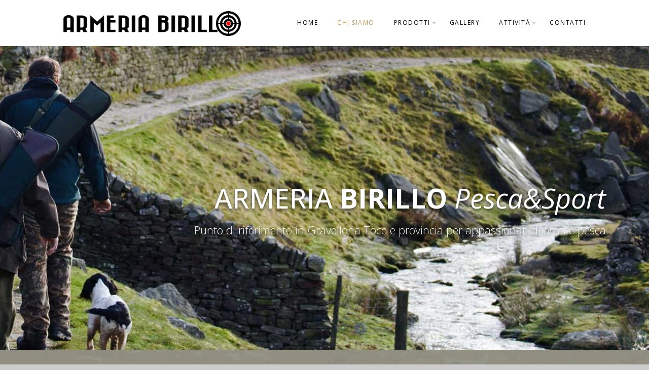

--- FILE ---
content_type: text/html; charset=UTF-8
request_url: http://www.armeriabirillo.it/about/
body_size: 70927
content:
<!DOCTYPE html>
<html lang="it-IT">
<head>
<meta charset="UTF-8">
<meta name="viewport" content="width=device-width, initial-scale=1">
<link rel="profile" href="http://gmpg.org/xfn/11">
<link rel="pingback" href="http://www.armeriabirillo.it/xmlrpc.php">

<title>Armeria Birillo chi siamo &#8211; Armeria Birillo</title>
<link rel="dns-prefetch" href="//connect.facebook.net">
<link rel='dns-prefetch' href='//ajax.googleapis.com' />
<link rel='dns-prefetch' href='//connect.facebook.net' />
<link rel='dns-prefetch' href='//fonts.googleapis.com' />
<link rel='dns-prefetch' href='//s.w.org' />
<link rel="alternate" type="application/rss+xml" title="Armeria Birillo &raquo; Feed" href="http://www.armeriabirillo.it/feed/" />
<link rel="alternate" type="application/rss+xml" title="Armeria Birillo &raquo; Feed dei commenti" href="http://www.armeriabirillo.it/comments/feed/" />
		<script type="text/javascript">
			window._wpemojiSettings = {"baseUrl":"https:\/\/s.w.org\/images\/core\/emoji\/2.3\/72x72\/","ext":".png","svgUrl":"https:\/\/s.w.org\/images\/core\/emoji\/2.3\/svg\/","svgExt":".svg","source":{"concatemoji":"http:\/\/www.armeriabirillo.it\/wp-includes\/js\/wp-emoji-release.min.js?ver=4.8.25"}};
			!function(t,a,e){var r,i,n,o=a.createElement("canvas"),l=o.getContext&&o.getContext("2d");function c(t){var e=a.createElement("script");e.src=t,e.defer=e.type="text/javascript",a.getElementsByTagName("head")[0].appendChild(e)}for(n=Array("flag","emoji4"),e.supports={everything:!0,everythingExceptFlag:!0},i=0;i<n.length;i++)e.supports[n[i]]=function(t){var e,a=String.fromCharCode;if(!l||!l.fillText)return!1;switch(l.clearRect(0,0,o.width,o.height),l.textBaseline="top",l.font="600 32px Arial",t){case"flag":return(l.fillText(a(55356,56826,55356,56819),0,0),e=o.toDataURL(),l.clearRect(0,0,o.width,o.height),l.fillText(a(55356,56826,8203,55356,56819),0,0),e===o.toDataURL())?!1:(l.clearRect(0,0,o.width,o.height),l.fillText(a(55356,57332,56128,56423,56128,56418,56128,56421,56128,56430,56128,56423,56128,56447),0,0),e=o.toDataURL(),l.clearRect(0,0,o.width,o.height),l.fillText(a(55356,57332,8203,56128,56423,8203,56128,56418,8203,56128,56421,8203,56128,56430,8203,56128,56423,8203,56128,56447),0,0),e!==o.toDataURL());case"emoji4":return l.fillText(a(55358,56794,8205,9794,65039),0,0),e=o.toDataURL(),l.clearRect(0,0,o.width,o.height),l.fillText(a(55358,56794,8203,9794,65039),0,0),e!==o.toDataURL()}return!1}(n[i]),e.supports.everything=e.supports.everything&&e.supports[n[i]],"flag"!==n[i]&&(e.supports.everythingExceptFlag=e.supports.everythingExceptFlag&&e.supports[n[i]]);e.supports.everythingExceptFlag=e.supports.everythingExceptFlag&&!e.supports.flag,e.DOMReady=!1,e.readyCallback=function(){e.DOMReady=!0},e.supports.everything||(r=function(){e.readyCallback()},a.addEventListener?(a.addEventListener("DOMContentLoaded",r,!1),t.addEventListener("load",r,!1)):(t.attachEvent("onload",r),a.attachEvent("onreadystatechange",function(){"complete"===a.readyState&&e.readyCallback()})),(r=e.source||{}).concatemoji?c(r.concatemoji):r.wpemoji&&r.twemoji&&(c(r.twemoji),c(r.wpemoji)))}(window,document,window._wpemojiSettings);
		</script>
		<style type="text/css">
img.wp-smiley,
img.emoji {
	display: inline !important;
	border: none !important;
	box-shadow: none !important;
	height: 1em !important;
	width: 1em !important;
	margin: 0 .07em !important;
	vertical-align: -0.1em !important;
	background: none !important;
	padding: 0 !important;
}
</style>
<link rel='stylesheet' id='validate-engine-css-css'  href='http://www.armeriabirillo.it/wp-content/plugins/wysija-newsletters/css/validationEngine.jquery.css?ver=2.7.11.3' type='text/css' media='all' />
<link rel='stylesheet' id='contact-form-7-css'  href='http://www.armeriabirillo.it/wp-content/plugins/contact-form-7/includes/css/styles.css?ver=4.8.1' type='text/css' media='all' />
<link rel='stylesheet' id='jquery-ui-theme-css'  href='http://ajax.googleapis.com/ajax/libs/jqueryui/1.11.4/themes/smoothness/jquery-ui.min.css?ver=1.11.4' type='text/css' media='all' />
<link rel='stylesheet' id='jquery-ui-timepicker-css'  href='http://www.armeriabirillo.it/wp-content/plugins/contact-form-7-datepicker/js/jquery-ui-timepicker/jquery-ui-timepicker-addon.min.css?ver=4.8.25' type='text/css' media='all' />
<link rel='stylesheet' id='events-manager-css'  href='http://www.armeriabirillo.it/wp-content/plugins/events-manager/includes/css/events_manager.css?ver=5.7' type='text/css' media='all' />
<link rel='stylesheet' id='grab-gts-custom-catalog-css-css'  href='http://www.armeriabirillo.it/wp-content/plugins/gts-woocommerce-catalog/assets/css/catalog-style.css?ver=4.8.25' type='text/css' media='all' />
<link rel='stylesheet' id='jojo_short_description-css'  href='http://www.armeriabirillo.it/wp-content/plugins/jojo-woocommerce-description/css/description.css?ver=4.8.25' type='text/css' media='all' />
<link rel='stylesheet' id='rs-plugin-settings-css'  href='http://www.armeriabirillo.it/wp-content/plugins/revslider/public/assets/css/settings.css?ver=5.4.5.1' type='text/css' media='all' />
<style id='rs-plugin-settings-inline-css' type='text/css'>
.tp-caption a{color:#ff7302;text-shadow:none;-webkit-transition:all 0.2s ease-out;-moz-transition:all 0.2s ease-out;-o-transition:all 0.2s ease-out;-ms-transition:all 0.2s ease-out}.tp-caption a:hover{color:#ffa902}
</style>
<link rel='stylesheet' id='wpb-wl-fancybox-css'  href='http://www.armeriabirillo.it/wp-content/plugins/woocommerce-lightbox/assets/css/jquery.fancybox.min.css?ver=4.8.25' type='text/css' media='all' />
<link rel='stylesheet' id='wpb-wl-magnific-popup-css'  href='http://www.armeriabirillo.it/wp-content/plugins/woocommerce-lightbox/assets/css/magnific-popup.css?ver=1.0' type='text/css' media='all' />
<link rel='stylesheet' id='wpb-wl-main-css'  href='http://www.armeriabirillo.it/wp-content/plugins/woocommerce-lightbox/assets/css/main.css?ver=1.0' type='text/css' media='all' />
<link rel='stylesheet' id='woocommerce-layout-css'  href='//www.armeriabirillo.it/wp-content/plugins/woocommerce/assets/css/woocommerce-layout.css?ver=3.1.1' type='text/css' media='all' />
<link rel='stylesheet' id='woocommerce-smallscreen-css'  href='//www.armeriabirillo.it/wp-content/plugins/woocommerce/assets/css/woocommerce-smallscreen.css?ver=3.1.1' type='text/css' media='only screen and (max-width: 768px)' />
<link rel='stylesheet' id='woocommerce-general-css'  href='//www.armeriabirillo.it/wp-content/plugins/woocommerce/assets/css/woocommerce.css?ver=3.1.1' type='text/css' media='all' />
<link rel='stylesheet' id='fb_current_stylesheet-css'  href='http://www.armeriabirillo.it/wp-content/plugins/wp-facebook-fanbox-widget/css/style.css?ver=4.8.25' type='text/css' media='all' />
<link rel='stylesheet' id='wpcharming-style-css'  href='http://www.armeriabirillo.it/wp-content/themes/chicago/style.css?ver=4.8.25' type='text/css' media='all' />
<link rel='stylesheet' id='wpcharming-fontawesome-css'  href='http://www.armeriabirillo.it/wp-content/themes/chicago/assets/css/font-awesome.min.css?ver=4.2.0' type='text/css' media='all' />
<link rel='stylesheet' id='wpcharming-woocustom-css'  href='http://www.armeriabirillo.it/wp-content/themes/chicago/assets/css/woo_custom.css?ver=4.8.25' type='text/css' media='all' />
<link rel='stylesheet' id='js_composer_front-css'  href='http://www.armeriabirillo.it/wp-content/plugins/js_composer/assets/css/js_composer.min.css?ver=5.2' type='text/css' media='all' />
<link rel='stylesheet' id='redux-google-fonts-wpc_options-css'  href='http://fonts.googleapis.com/css?family=Open+Sans%3A300%2C400%2C600%2C700%2C800%2C300italic%2C400italic%2C600italic%2C700italic%2C800italic%7CLato%3A100%2C300%2C400%2C700%2C900%2C100italic%2C300italic%2C400italic%2C700italic%2C900italic%7CAguafina+Script&#038;ver=1502120047' type='text/css' media='all' />
<link rel='stylesheet' id='wpcharming-vccustom-css'  href='http://www.armeriabirillo.it/wp-content/themes/chicago/assets/css/vc_custom.css' type='text/css' media='all' />
<script type='text/javascript'>
/* <![CDATA[ */
var header_fixed_setting = {"fixed_header":"0"};
/* ]]> */
</script>
<script type='text/javascript' src='http://www.armeriabirillo.it/wp-includes/js/jquery/jquery.js?ver=1.12.4'></script>
<script type='text/javascript' src='http://www.armeriabirillo.it/wp-includes/js/jquery/jquery-migrate.min.js?ver=1.4.1'></script>
<script type='text/javascript' src='http://www.armeriabirillo.it/wp-includes/js/jquery/ui/core.min.js?ver=1.11.4'></script>
<script type='text/javascript' src='http://www.armeriabirillo.it/wp-includes/js/jquery/ui/datepicker.min.js?ver=1.11.4'></script>
<script type='text/javascript'>
jQuery(document).ready(function(jQuery){jQuery.datepicker.setDefaults({"closeText":"Chiudi","currentText":"Oggi","monthNames":["gennaio","febbraio","marzo","aprile","maggio","giugno","luglio","agosto","settembre","ottobre","novembre","dicembre"],"monthNamesShort":["Gen","Feb","Mar","Apr","Mag","Giu","Lug","Ago","Set","Ott","Nov","Dic"],"nextText":"Successivo","prevText":"Precedente","dayNames":["domenica","luned\u00ec","marted\u00ec","mercoled\u00ec","gioved\u00ec","venerd\u00ec","sabato"],"dayNamesShort":["dom","lun","mar","mer","gio","ven","sab"],"dayNamesMin":["D","L","M","M","G","V","S"],"dateFormat":"d MM yy","firstDay":1,"isRTL":false});});
</script>
<script type='text/javascript' src='http://www.armeriabirillo.it/wp-includes/js/jquery/ui/widget.min.js?ver=1.11.4'></script>
<script type='text/javascript' src='http://www.armeriabirillo.it/wp-includes/js/jquery/ui/mouse.min.js?ver=1.11.4'></script>
<script type='text/javascript' src='http://www.armeriabirillo.it/wp-includes/js/jquery/ui/button.min.js?ver=1.11.4'></script>
<script type='text/javascript' src='http://www.armeriabirillo.it/wp-includes/js/jquery/ui/position.min.js?ver=1.11.4'></script>
<script type='text/javascript' src='http://www.armeriabirillo.it/wp-includes/js/jquery/ui/sortable.min.js?ver=1.11.4'></script>
<script type='text/javascript' src='http://www.armeriabirillo.it/wp-includes/js/jquery/ui/menu.min.js?ver=1.11.4'></script>
<script type='text/javascript' src='http://www.armeriabirillo.it/wp-includes/js/wp-a11y.min.js?ver=4.8.25'></script>
<script type='text/javascript'>
/* <![CDATA[ */
var uiAutocompleteL10n = {"noResults":"Nessun risultato trovato.","oneResult":"Trovato 1 risultato. Usa i tasti freccia su e gi\u00f9 per esplorarlo.","manyResults":"Trovati %d risultati. Usa i tasti freccia su e gi\u00f9 per esplorarli.","itemSelected":"Elemento selezionato."};
/* ]]> */
</script>
<script type='text/javascript' src='http://www.armeriabirillo.it/wp-includes/js/jquery/ui/autocomplete.min.js?ver=1.11.4'></script>
<script type='text/javascript' src='http://www.armeriabirillo.it/wp-includes/js/jquery/ui/resizable.min.js?ver=1.11.4'></script>
<script type='text/javascript' src='http://www.armeriabirillo.it/wp-includes/js/jquery/ui/draggable.min.js?ver=1.11.4'></script>
<script type='text/javascript' src='http://www.armeriabirillo.it/wp-includes/js/jquery/ui/dialog.min.js?ver=1.11.4'></script>
<script type='text/javascript'>
/* <![CDATA[ */
var EM = {"ajaxurl":"http:\/\/www.armeriabirillo.it\/wp-admin\/admin-ajax.php","locationajaxurl":"http:\/\/www.armeriabirillo.it\/wp-admin\/admin-ajax.php?action=locations_search","firstDay":"1","locale":"it","dateFormat":"dd\/mm\/yy","ui_css":"http:\/\/www.armeriabirillo.it\/wp-content\/plugins\/events-manager\/includes\/css\/jquery-ui.min.css","show24hours":"1","is_ssl":"","bookingInProgress":"Per favore attendi che la prenotazione venga elaborata.","tickets_save":"Salvare biglietto","bookingajaxurl":"http:\/\/www.armeriabirillo.it\/wp-admin\/admin-ajax.php","bookings_export_save":"Prenotazioni Export","bookings_settings_save":"Salvare le impostazioni","booking_delete":"Sei sicuro di voler cancellare?","booking_offset":"30","bb_full":"Sold Out","bb_book":"Prenota ora","bb_booking":"Prenotazione in corso ...","bb_booked":"Prenotazione Submitted","bb_error":"Prenotazione Error. Try again?","bb_cancel":"Annullare","bb_canceling":"Canceling...","bb_cancelled":"Cancellato","bb_cancel_error":"Cancellation Error. Try again?","txt_search":"Ricerca","txt_searching":"Ricerca in corso...","txt_loading":"Caricamento in corso ...","event_detach_warning":"Sei sicuro di voler scollegare questo evento ricorrente? Se si esegue questa operazione, questo sar\u00e0 indipendente dal modello di ricorrenza.","delete_recurrence_warning":"Sei sicuro di voler cancellare tutte le ricorrenze di questo evento? Tutti gli eventi saranno spostati nel cestino.","disable_bookings_warning":"Sei sicuro di voler disabilitare le prenotazioni? Se esegui questa operazione e salvi, si perdono tutte le prenotazioni precedenti. Se si desidera impedire ulteriori prenotazioni, riduci il numero di posti disponibili alla quantit\u00e0 di prenotazioni che hai attualmente","booking_warning_cancel":"Sei sicuro di voler annullare la prenotazione?"};
/* ]]> */
</script>
<script type='text/javascript' src='http://www.armeriabirillo.it/wp-content/plugins/events-manager/includes/js/events-manager.js?ver=5.7'></script>
<script type='text/javascript' src='http://www.armeriabirillo.it/wp-content/plugins/revslider/public/assets/js/jquery.themepunch.tools.min.js?ver=5.4.5.1'></script>
<script type='text/javascript' src='http://www.armeriabirillo.it/wp-content/plugins/revslider/public/assets/js/jquery.themepunch.revolution.min.js?ver=5.4.5.1'></script>
<script type='text/javascript' src='http://www.armeriabirillo.it/wp-content/plugins/woocommerce-lightbox/assets/js/jquery.magnific-popup.min.js?ver=1.0'></script>
<script type='text/javascript'>
/* <![CDATA[ */
var wc_add_to_cart_params = {"ajax_url":"\/wp-admin\/admin-ajax.php","wc_ajax_url":"\/about\/?wc-ajax=%%endpoint%%","i18n_view_cart":"Visualizza carrello","cart_url":"http:\/\/www.armeriabirillo.it\/cart\/","is_cart":"","cart_redirect_after_add":"no"};
/* ]]> */
</script>
<script type='text/javascript' src='//www.armeriabirillo.it/wp-content/plugins/woocommerce/assets/js/frontend/add-to-cart.min.js?ver=3.1.1'></script>
<script type='text/javascript' src='http://www.armeriabirillo.it/wp-content/plugins/js_composer/assets/js/vendors/woocommerce-add-to-cart.js?ver=5.2'></script>
<script type='text/javascript' src='http://www.armeriabirillo.it/wp-content/themes/chicago/assets/js/modernizr.min.js?ver=2.6.2'></script>
<script type='text/javascript' src='http://www.armeriabirillo.it/wp-content/themes/chicago/assets/js/html5.min.js?ver=2.6.2'></script>
<link rel='https://api.w.org/' href='http://www.armeriabirillo.it/wp-json/' />
<link rel="EditURI" type="application/rsd+xml" title="RSD" href="http://www.armeriabirillo.it/xmlrpc.php?rsd" />
<link rel="wlwmanifest" type="application/wlwmanifest+xml" href="http://www.armeriabirillo.it/wp-includes/wlwmanifest.xml" /> 
<meta name="generator" content="WordPress 4.8.25" />
<meta name="generator" content="WooCommerce 3.1.1" />
<link rel="canonical" href="http://www.armeriabirillo.it/about/" />
<link rel='shortlink' href='http://www.armeriabirillo.it/?p=430' />
<link rel="alternate" type="application/json+oembed" href="http://www.armeriabirillo.it/wp-json/oembed/1.0/embed?url=http%3A%2F%2Fwww.armeriabirillo.it%2Fabout%2F" />
<link rel="alternate" type="text/xml+oembed" href="http://www.armeriabirillo.it/wp-json/oembed/1.0/embed?url=http%3A%2F%2Fwww.armeriabirillo.it%2Fabout%2F&#038;format=xml" />
	
	<style type="text/css">
				
		/*Button Hide Conditions*/
					</style>
	
<script type="text/javascript">(function(){var po = document.createElement("script");po.type = "text/javascript"; po.async = true;po.src = "https://apis.google.com/js/plusone.js";var s = document.getElementsByTagName("script")[0];s.parentNode.insertBefore(po, s);})();</script><link rel='stylesheet' type='text/css' href='http://www.armeriabirillo.it/wp-content/plugins/wp-mashsocial-wigdet/cssstyles.css' />

<style id="theme_option_custom_css" type="text/css">
.woocommerce div.product form.cart { margin-bottom: 2em; visibility: hidden!important; } .jojo_woocommerce_short_description { height: 100px!important; } .woocommerce ul.products li.product, .woocommerce-page ul.products li.product { padding:5px!important; background: rgba(255, 255, 255, 0.41)!important; height: 31em!important; } .wpb_wl_preview_area .wpb_wl_preview { background: #bf9553!important; } .price { font-weight: bold!important; } .product-enquiry-click.click-link-btn { background: -moz-linear-gradient(center top , #f7f6f7 0px, #e0dadf 100%) repeat scroll 0 0 rgba(0, 0, 0, 0); border: 0px solid #c8bfc6; border-radius: 0px!important; box-shadow: 0 -1px 0 rgba(0, 0, 0, 0.23) inset, 0 1px 0 rgba(255, 255, 255, 0) inset, 0 1px 2px rgba(0, 0, 0, 0.1); color: #000!important; cursor: pointer; display: inline-block; font-family: inherit; font-size: 12px!important; font-weight: 400!important; left: auto; line-height: 1.5em!important; margin: 0; overflow: visible; padding: 0px 0px!important; position: relative; text-decoration: none; text-shadow: 0 1px 0 #dddddd!important; white-space: nowrap; } @media ( max-width: 767px ) { .woocommerce ul.products li.product, .woocommerce-page ul.products li.product { padding: 5px!important; background: rgba(255, 255, 255, 0.41)!important; height: auto!important; .jojo_woocommerce_short_description { height: 130px!important; } .product-enquiry-click click-link-btn { font-size: 11px!important; }}
</style>

<style id="theme_option_styling" type="text/css">
 a, .primary-color, #site-navigation .nav-menu li a:hover, #site-navigation .menu li a:hover, .entry-footer .post-categories li a:hover, .entry-footer .post-tags li a:hover, .heading-404, .widget a:hover, .widget #calendar_wrap a, .widget_recent_comments a, .restaurant-menu-item .menu-title, .wpc-event-item a:hover .wpc-event-title, .em-calendar a, .woocommerce ul.products li.product .price, .woocommerce-page ul.products li.product .price, .woocommerce .woocommerce-product-rating .star-rating, .woocommerce-page .woocommerce-product-rating .star-rating, .woocommerce div.product span.price, .woocommerce div.product p.price, .woocommerce #content div.product span.price, .woocommerce #content div.product p.price, .woocommerce-page div.product span.price, .woocommerce-page div.product p.price, .woocommerce-page #content div.product span.price, .woocommerce-page #content div.product p.price, .woocommerce .star-rating, .special-heading-1, #site-navigation .nav-menu li.current-menu-item > a, #site-navigation .menu li.current-menu-item > a, .onepage-navigation #site-navigation .nav-menu li a.menu-actived, .onepage-navigation .menu li a.menu-actived, .onepage-navigation #site-navigation .nav-menu li a.home-menu-actived, .onepage-navigation .menu li a.home-menu-actived, #site-navigation.main-navigation.toggled .menu li.current-menu-item a, #site-navigation.main-navigation.toggled .nav-menu li.current-menu-item a { color: #bf9553;} .onepage-navigation #site-navigation .nav-menu li a.menu-actived, .onepage-navigation .menu li a.menu-actived, .onepage-navigation #site-navigation .nav-menu li a.home-menu-actived, .onepage-navigation .menu li a.home-menu-actived, .onepage-navigation #site-navigation .nav-menu li.current-menu-item a:hover, .onepage-navigation .menu li.current-menu-item a:hover { color: #bf9553 !important;} input[type="reset"], input[type="submit"], input[type="submit"], .site-topbar .widget.widget_text a.topbar-button, #site-navigation.main-navigation.toggled .menu-toggle i.fa-bars, .loop-pagination a:hover, .loop-pagination span:hover, .loop-pagination a.current, .loop-pagination span.current, .footer-connect .footer-social a:hover i, .btn, .btn:hover, .btn-primary, .menu-label, .ui-datepicker .ui-datepicker-prev, .ui-datepicker .ui-datepicker-next, .ui-datepicker .ui-datepicker-prev:hover, .ui-datepicker .ui-datepicker-next:hover, .ui-state-default, .ui-widget-content .ui-state-default, .ui-widget-header .ui-state-default, table.ui-datepicker-calendar tbody .ui-state-active, #em-wrapper div.css-search div.em-search-main .em-search-submit, .em-pagination strong span:hover, .em-pagination a:hover, .em-pagination strong span, .woocommerce span.onsale, .woocommerce-page span.onsale, .woocommerce a.button.alt:hover, .woocommerce button.button.alt:hover, .woocommerce input.button.alt:hover, .woocommerce #respond input#submit.alt:hover, .woocommerce #content input.button.alt:hover, .woocommerce-page a.button.alt:hover, .woocommerce-page button.button.alt:hover, .woocommerce-page input.button.alt:hover, .woocommerce-page #respond input#submit.alt:hover, .woocommerce-page #content input.button.alt:hover { background: #bf9553;} .btn:hover { background: #bf9553 !important;} textarea:focus, input[type="date"]:focus, input[type="datetime"]:focus, input[type="datetime-local"]:focus, input[type="email"]:focus, input[type="month"]:focus, input[type="number"]:focus, input[type="password"]:focus, input[type="search"]:focus, input[type="tel"]:focus, input[type="text"]:focus, input[type="time"]:focus, input[type="url"]:focus, input[type="week"]:focus, .entry-content blockquote { border-color: #bf9553;}.site-footer { background-color:#2c3500; }.site-footer .footer-columns .widget .widget-title { color:#FFFFFF; }.site-footer, .site-footer p { color:#e5e5e5; }.site-footer a, .site-footer .widget a { color:#77775e; }.site-footer a:hover, .site-footer .widget a:hover { color:#ffffff; }
</style>
	<noscript><style>.woocommerce-product-gallery{ opacity: 1 !important; }</style></noscript>
	<meta name="generator" content="Powered by Visual Composer - drag and drop page builder for WordPress."/>
<!--[if lte IE 9]><link rel="stylesheet" type="text/css" href="http://www.armeriabirillo.it/wp-content/plugins/js_composer/assets/css/vc_lte_ie9.min.css" media="screen"><![endif]--><meta property="og:site_name" content="Armeria Birillo">
<meta property="og:type" content="website">
<meta property="og:locale" content="it_IT">
<meta property="og:url" content="http://www.armeriabirillo.it/about/">
<meta property="og:title" content="Armeria Birillo chi siamo">
<meta property="og:image" content="http://www.armeriabirillo.it/wp-content/uploads/2014/12/dummy_image_02.png">
<meta property="og:image:width" content="2000">
<meta property="og:image:height" content="1200">
<meta property="og:image" content="http://www.armeriabirillo.it/wp-content/uploads/2014/12/dummy_image_03.png">
<meta property="og:image:width" content="2000">
<meta property="og:image:height" content="1200">
<meta property="og:image" content="http://www.armeriabirillo.it/wp-content/uploads/2014/12/dummy_image_04.png">
<meta property="og:image:width" content="2000">
<meta property="og:image:height" content="1200">
<meta name="generator" content="Powered by Slider Revolution 5.4.5.1 - responsive, Mobile-Friendly Slider Plugin for WordPress with comfortable drag and drop interface." />
<script type="text/javascript">
var _iub = _iub || [];
_iub.csConfiguration = {"invalidateConsentWithoutLog":true,"reloadOnConsent":true,"lang":"it","siteId":1179019,"consentOnContinuedBrowsing":false,"perPurposeConsent":true,"cookiePolicyId":14151580, "banner":{ "closeButtonRejects":true,"acceptButtonDisplay":true,"customizeButtonDisplay":true,"rejectButtonDisplay":true,"listPurposes":true,"explicitWithdrawal":true }};
</script>
<script type="text/javascript" src="//cdn.iubenda.com/cs/iubenda_cs.js" charset="UTF-8" async></script>

		<script>
			var iCallback = function() {};
	
			if ( typeof _iub.csConfiguration != 'undefined' ) {
				if ( 'callback' in _iub.csConfiguration ) {
					if ( 'onConsentGiven' in _iub.csConfiguration.callback )
						iCallback = _iub.csConfiguration.callback.onConsentGiven;
		
					_iub.csConfiguration.callback.onConsentGiven = function() {
						iCallback();
	
		              	/* separator */	   
		          		jQuery('noscript._no_script_iub').each(function (a, b) { var el = jQuery(b); el.after(el.html()); });
		          	}
				}
			}
		</script><script type="text/javascript">function setREVStartSize(e){
				try{ var i=jQuery(window).width(),t=9999,r=0,n=0,l=0,f=0,s=0,h=0;					
					if(e.responsiveLevels&&(jQuery.each(e.responsiveLevels,function(e,f){f>i&&(t=r=f,l=e),i>f&&f>r&&(r=f,n=e)}),t>r&&(l=n)),f=e.gridheight[l]||e.gridheight[0]||e.gridheight,s=e.gridwidth[l]||e.gridwidth[0]||e.gridwidth,h=i/s,h=h>1?1:h,f=Math.round(h*f),"fullscreen"==e.sliderLayout){var u=(e.c.width(),jQuery(window).height());if(void 0!=e.fullScreenOffsetContainer){var c=e.fullScreenOffsetContainer.split(",");if (c) jQuery.each(c,function(e,i){u=jQuery(i).length>0?u-jQuery(i).outerHeight(!0):u}),e.fullScreenOffset.split("%").length>1&&void 0!=e.fullScreenOffset&&e.fullScreenOffset.length>0?u-=jQuery(window).height()*parseInt(e.fullScreenOffset,0)/100:void 0!=e.fullScreenOffset&&e.fullScreenOffset.length>0&&(u-=parseInt(e.fullScreenOffset,0))}f=u}else void 0!=e.minHeight&&f<e.minHeight&&(f=e.minHeight);e.c.closest(".rev_slider_wrapper").css({height:f})					
				}catch(d){console.log("Failure at Presize of Slider:"+d)}
			};</script>
<style type="text/css" title="dynamic-css" class="options-output">.layout-boxed{background-color:#CCCCCC;}.site, .restaurant-menu-item .menu-desc span, .restaurant-menu-item .menu-price, .menu-heading-wrap h2.border_same_line span, .footer-connect{background-image:url('http://www.armeriabirillo.it/wp-content/uploads/2015/05/back.jpg');}body{font-family:"Open Sans";color:#222222;font-size:15px;}h1,h2,h3,h4,h5,h6, .special-heading-2{font-family:Lato;color:#222222;}.special-heading-1{font-family:"Aguafina Script";line-height:70px;font-weight:normal;font-style:normal;font-size:70px;}</style><noscript><style type="text/css"> .wpb_animate_when_almost_visible { opacity: 1; }</style></noscript></head>
<body class="page-template-default page page-id-430 wpb-js-composer js-comp-ver-5.2 vc_responsive">
<div id="page" class="hfeed site">
	<a class="skip-link screen-reader-text" href="#content">Skip to content</a>
	
	<div id="topbar" class="site-topbar">
		<div class="container">
			<div class="topbar-inner clearfix">
				<div class="topbar-left topbar widget-area clearfix">
									</div>
				<div class="topbar-right topbar widget-area clearfix">
									</div>
			</div>
		</div>
	</div> <!-- /#topbar -->

	<header id="masthead" class="site-header " role="banner">
		<div class="container">
			<div class="site-branding">
								<a href="http://www.armeriabirillo.it/" title="Armeria Birillo" rel="home">
					<img src="http://www.armeriabirillo.it/wp-content/uploads/2015/05/logo.png" alt="" />
				</a>
							</div><!-- /.site-branding -->

			<nav id="site-navigation" class="main-navigation" role="navigation">
					<button class="menu-toggle" aria-controls="menu" aria-expanded="false"><i class="fa fa-bars"></i></button>
					<div class="menu-primary-menu-container"><ul id="menu-primary-menu" class="menu"><li id="menu-item-1621" class="menu-item menu-item-type-post_type menu-item-object-page menu-item-home menu-item-1621"><a href="http://www.armeriabirillo.it/">Home</a></li>
<li id="menu-item-1395" class="menu-item menu-item-type-post_type menu-item-object-page current-menu-item page_item page-item-430 current_page_item menu-item-1395"><a href="http://www.armeriabirillo.it/about/">Chi siamo</a></li>
<li id="menu-item-1408" class="menu-item menu-item-type-custom menu-item-object-custom menu-item-has-children menu-item-1408"><a href="#">Prodotti</a>
<ul  class="sub-menu">
	<li id="menu-item-1407" class="menu-item menu-item-type-post_type menu-item-object-page menu-item-1407"><a href="http://www.armeriabirillo.it/abbigliamento/">Abbigliamento e Calzature</a></li>
	<li id="menu-item-1463" class="menu-item menu-item-type-post_type menu-item-object-page menu-item-1463"><a href="http://www.armeriabirillo.it/armi-nuove/">Armi nuove</a></li>
	<li id="menu-item-1789" class="menu-item menu-item-type-custom menu-item-object-custom menu-item-1789"><a href="http://www.armeriabirillo.it/armi-usate">Armi usate</a></li>
	<li id="menu-item-1469" class="menu-item menu-item-type-post_type menu-item-object-page menu-item-1469"><a href="http://www.armeriabirillo.it/munizioni-e-polveri/">Munizioni</a></li>
	<li id="menu-item-1562" class="menu-item menu-item-type-post_type menu-item-object-page menu-item-1562"><a href="http://www.armeriabirillo.it/ottiche-2/">Ottiche</a></li>
	<li id="menu-item-1643" class="menu-item menu-item-type-custom menu-item-object-custom menu-item-has-children menu-item-1643"><a href="#">Ricarica e Componenti</a>
	<ul  class="sub-menu">
		<li id="menu-item-1644" class="menu-item menu-item-type-post_type menu-item-object-page menu-item-1644"><a href="http://www.armeriabirillo.it/munizioni-e-polveri-2/">Polveri</a></li>
		<li id="menu-item-1647" class="menu-item menu-item-type-post_type menu-item-object-page menu-item-1647"><a href="http://www.armeriabirillo.it/palle-da-ricarica/">Palle da ricarica</a></li>
		<li id="menu-item-1654" class="menu-item menu-item-type-post_type menu-item-object-page menu-item-1654"><a href="http://www.armeriabirillo.it/inneschi/">Inneschi</a></li>
		<li id="menu-item-1656" class="menu-item menu-item-type-post_type menu-item-object-page menu-item-1656"><a href="http://www.armeriabirillo.it/bossoli/">Bossoli</a></li>
		<li id="menu-item-1655" class="menu-item menu-item-type-post_type menu-item-object-page menu-item-1655"><a href="http://www.armeriabirillo.it/accessori/">Accessori per ricarica</a></li>
	</ul>
</li>
	<li id="menu-item-1568" class="menu-item menu-item-type-post_type menu-item-object-page menu-item-1568"><a href="http://www.armeriabirillo.it/accessori-coltelleria-torce/">Buffetteria accessori per armi e ricambi</a></li>
</ul>
</li>
<li id="menu-item-1585" class="menu-item menu-item-type-post_type menu-item-object-page menu-item-1585"><a href="http://www.armeriabirillo.it/gallery-2/">Gallery</a></li>
<li id="menu-item-1577" class="menu-item menu-item-type-post_type menu-item-object-page menu-item-has-children menu-item-1577"><a href="http://www.armeriabirillo.it/eventi/">Attività</a>
<ul  class="sub-menu">
	<li id="menu-item-1813" class="menu-item menu-item-type-post_type menu-item-object-page menu-item-1813"><a href="http://www.armeriabirillo.it/corsi-di-ricarica/">Corsi di ricarica</a></li>
	<li id="menu-item-1812" class="menu-item menu-item-type-post_type menu-item-object-page menu-item-1812"><a href="http://www.armeriabirillo.it/gare-e-raduni/">Gare e raduni</a></li>
	<li id="menu-item-1811" class="menu-item menu-item-type-post_type menu-item-object-page menu-item-1811"><a href="http://www.armeriabirillo.it/divertirsi-informati-2/">Divertirsi informati</a></li>
</ul>
</li>
<li id="menu-item-1602" class="menu-item menu-item-type-post_type menu-item-object-page menu-item-1602"><a href="http://www.armeriabirillo.it/contatti/">Contatti</a></li>
</ul></div>			</nav><!-- #site-navigation -->
			<div class="clear"></div>
		</div>
	</header><!-- #masthead -->
	
	<div id="content" class="site-content">		
		
		<div class="page-header-wrap clearfix " style="background-color: #111111;color: #ffffff;padding-top: 150px;padding-bottom: 150px;">

			<div class="container">
			</div>
		</div>		
		<div id="content-wrap" class=" full-screen">
			<div id="primary" class="content-area-full">
				<main id="main" class="site-main" role="main">

					
						
<article id="post-430" class="post-430 page type-page status-publish hentry">
	
	
	<div class="entry-content">
		<div id="wpc_697cef3a4b8dd" class="vc_row wpb_row vc_row-fluid ">
		<div class="row_inner_wrapper  clearfix" style="margin-top: -500px;">
			<div class="row_inner container clearfix">
				<div class="row_center_content clearfix"><div class="wpb_column vc_column_container vc_col-sm-12"><div class="vc_column-inner "><div class="wpb_wrapper"><div class="wpb_revslider_element wpb_content_element"><link href="http://fonts.googleapis.com/css?family=Open+Sans:300%2C500" rel="stylesheet" property="stylesheet" type="text/css" media="all">
<div id="rev_slider_2_1_wrapper" class="rev_slider_wrapper fullwidthbanner-container" data-source="gallery" style="margin:0px auto;background:#FFFFFF;padding:0px;margin-top:0px;margin-bottom:0px;">
<!-- START REVOLUTION SLIDER 5.4.5.1 fullwidth mode -->
	<div id="rev_slider_2_1" class="rev_slider fullwidthabanner" style="display:none;" data-version="5.4.5.1">
<ul>	<!-- SLIDE  -->
	<li data-index="rs-9" data-transition="random" data-slotamount="7" data-hideafterloop="0" data-hideslideonmobile="off"  data-easein="default" data-easeout="default" data-masterspeed="300"  data-thumb="http://www.armeriabirillo.it/wp-content/uploads/2017/07/armeriabirillo-cacciasportiva-100x50.jpg"  data-rotate="0"  data-saveperformance="off"  data-title="Slide 5" data-param1="" data-param2="" data-param3="" data-param4="" data-param5="" data-param6="" data-param7="" data-param8="" data-param9="" data-param10="" data-description="">
		<!-- MAIN IMAGE -->
		<img src="http://www.armeriabirillo.it/wp-content/uploads/2017/07/armeriabirillo-cacciasportiva.jpg"  alt="" title="Armeria birillo caccia sportiva"  width="1920" height="560" data-bgposition="center right" data-bgfit="cover" data-bgrepeat="no-repeat" class="rev-slidebg" data-no-retina>
		<!-- LAYERS -->

		<!-- LAYER NR. 1 -->
		<div class="tp-caption wpcsmalllighttexttext   tp-resizeme" 
			 id="slide-9-layer-1" 
			 data-x="right" data-hoffset="5" 
			 data-y="center" data-voffset="63" 
						data-width="['auto']"
			data-height="['auto']"
 
			data-type="text" 
			data-responsive_offset="on" 

			data-frames='[{"delay":500,"speed":300,"frame":"0","from":"y:-50px;opacity:0;","to":"o:1;","ease":"Power3.easeInOut"},{"delay":"wait","speed":300,"frame":"999","to":"y:-50px;opacity:0;","ease":"nothing"}]'
			data-textAlign="['inherit','inherit','inherit','inherit']"
			data-paddingtop="[0,0,0,0]"
			data-paddingright="[0,0,0,0]"
			data-paddingbottom="[0,0,0,0]"
			data-paddingleft="[0,0,0,0]"

			style="z-index: 5; white-space: nowrap; color: #eeeeee; letter-spacing: ;"><p>Punto di riferimento in Gravellona Toce e provincia per appassionati di armi e pesca.</p> </div>

		<!-- LAYER NR. 2 -->
		<div class="tp-caption mediumlargelightwhite   tp-resizeme" 
			 id="slide-9-layer-2" 
			 data-x="right" data-hoffset="10" 
			 data-y="center" data-voffset="" 
						data-width="['auto']"
			data-height="['auto']"
 
			data-type="text" 
			data-responsive_offset="on" 

			data-frames='[{"delay":500,"speed":300,"frame":"0","from":"y:50px;opacity:0;","to":"o:1;","ease":"Power3.easeInOut"},{"delay":"wait","speed":300,"frame":"999","to":"y:50px;opacity:0;","ease":"nothing"}]'
			data-textAlign="['inherit','inherit','inherit','inherit']"
			data-paddingtop="[0,0,0,0]"
			data-paddingright="[0,0,0,0]"
			data-paddingbottom="[0,0,0,0]"
			data-paddingleft="[0,0,0,0]"

			style="z-index: 6; white-space: nowrap; letter-spacing: ;"><p>ARMERIA <strong>BIRILLO</strong> <em>Pesca&amp;Sport</em></p> </div>
	</li>
	<!-- SLIDE  -->
	<li data-index="rs-6" data-transition="fade,parallaxtotop" data-slotamount="7,7" data-hideafterloop="0" data-hideslideonmobile="off"  data-easein="default,default" data-easeout="default,default" data-masterspeed="300,300"  data-thumb="http://www.armeriabirillo.it/wp-content/uploads/2017/08/armeriabirillo_attrezziperlapesca-100x50.jpg"  data-rotate="0,0"  data-saveperformance="off"  data-title="Slide 5" data-param1="" data-param2="" data-param3="" data-param4="" data-param5="" data-param6="" data-param7="" data-param8="" data-param9="" data-param10="" data-description="">
		<!-- MAIN IMAGE -->
		<img src="http://www.armeriabirillo.it/wp-content/uploads/2017/08/armeriabirillo_attrezziperlapesca.jpg"  alt="" title="Armeria birillo caccia sportiva"  width="1920" height="560" data-bgposition="center bottom" data-bgfit="cover" data-bgrepeat="no-repeat" class="rev-slidebg" data-no-retina>
		<!-- LAYERS -->

		<!-- LAYER NR. 3 -->
		<div class="tp-caption mediumlargelightwhite   tp-resizeme" 
			 id="slide-6-layer-1" 
			 data-x="50" 
			 data-y="bottom" data-voffset="208" 
						data-width="['auto']"
			data-height="['auto']"
 
			data-type="text" 
			data-responsive_offset="on" 

			data-frames='[{"delay":500,"speed":300,"frame":"0","from":"y:50px;opacity:0;","to":"o:1;","ease":"Power3.easeInOut"},{"delay":"wait","speed":300,"frame":"999","to":"y:50px;opacity:0;","ease":"nothing"}]'
			data-textAlign="['inherit','inherit','inherit','inherit']"
			data-paddingtop="[0,0,0,0]"
			data-paddingright="[0,0,0,0]"
			data-paddingbottom="[0,0,0,0]"
			data-paddingleft="[0,0,0,0]"

			style="z-index: 5; white-space: nowrap; letter-spacing: ;"><p>ARMERIA <strong>BIRILLO</strong> <em>Pesca&amp;Sport</em></p> </div>

		<!-- LAYER NR. 4 -->
		<div class="tp-caption wpcsmalllighttexttext   tp-resizeme" 
			 id="slide-6-layer-2" 
			 data-x="45" 
			 data-y="bottom" data-voffset="150" 
						data-width="['auto']"
			data-height="['auto']"
 
			data-type="text" 
			data-responsive_offset="on" 

			data-frames='[{"delay":500,"speed":1400,"frame":"0","from":"y:50px;opacity:0;","to":"o:1;","ease":"Power3.easeInOut"},{"delay":"wait","speed":300,"frame":"999","to":"y:50px;opacity:0;","ease":"nothing"}]'
			data-textAlign="['inherit','inherit','inherit','inherit']"
			data-paddingtop="[0,0,0,0]"
			data-paddingright="[0,0,0,0]"
			data-paddingbottom="[0,0,0,0]"
			data-paddingleft="[0,0,0,0]"

			style="z-index: 6; white-space: nowrap; color: #eeeeee; letter-spacing: ;"><p>Punto di riferimento in Gravellona Toce e provincia per appassionati di armi e pesca.</p> </div>
	</li>
	<!-- SLIDE  -->
	<li data-index="rs-4" data-transition="random" data-slotamount="7" data-hideafterloop="0" data-hideslideonmobile="off"  data-easein="default" data-easeout="default" data-masterspeed="300"  data-thumb="http://www.armeriabirillo.it/wp-content/uploads/2014/12/Fotolia_71582816_Subscription_Monthly_M-100x50.jpg"  data-rotate="0"  data-saveperformance="off"  data-title="Slide 5" data-param1="" data-param2="" data-param3="" data-param4="" data-param5="" data-param6="" data-param7="" data-param8="" data-param9="" data-param10="" data-description="">
		<!-- MAIN IMAGE -->
		<img src="http://www.armeriabirillo.it/wp-content/uploads/2014/12/Fotolia_71582816_Subscription_Monthly_M.jpg"  alt="" title="Armeria birillo"  width="1688" height="1125" data-bgposition="center right" data-bgfit="cover" data-bgrepeat="no-repeat" class="rev-slidebg" data-no-retina>
		<!-- LAYERS -->

		<!-- LAYER NR. 5 -->
		<div class="tp-caption wpcsmalllighttexttext   tp-resizeme" 
			 id="slide-4-layer-1" 
			 data-x="right" data-hoffset="5" 
			 data-y="center" data-voffset="63" 
						data-width="['auto']"
			data-height="['auto']"
 
			data-type="text" 
			data-responsive_offset="on" 

			data-frames='[{"delay":500,"speed":300,"frame":"0","from":"y:-50px;opacity:0;","to":"o:1;","ease":"Power3.easeInOut"},{"delay":"wait","speed":300,"frame":"999","to":"y:-50px;opacity:0;","ease":"nothing"}]'
			data-textAlign="['inherit','inherit','inherit','inherit']"
			data-paddingtop="[0,0,0,0]"
			data-paddingright="[0,0,0,0]"
			data-paddingbottom="[0,0,0,0]"
			data-paddingleft="[0,0,0,0]"

			style="z-index: 5; white-space: nowrap; color: #eeeeee; letter-spacing: ;"><p>Punto di riferimento in Gravellona Toce e provincia per appassionati di armi e pesca.</p> </div>

		<!-- LAYER NR. 6 -->
		<div class="tp-caption mediumlargelightwhite   tp-resizeme" 
			 id="slide-4-layer-2" 
			 data-x="right" data-hoffset="10" 
			 data-y="center" data-voffset="" 
						data-width="['auto']"
			data-height="['auto']"
 
			data-type="text" 
			data-responsive_offset="on" 

			data-frames='[{"delay":500,"speed":300,"frame":"0","from":"y:50px;opacity:0;","to":"o:1;","ease":"Power3.easeInOut"},{"delay":"wait","speed":300,"frame":"999","to":"y:50px;opacity:0;","ease":"nothing"}]'
			data-textAlign="['inherit','inherit','inherit','inherit']"
			data-paddingtop="[0,0,0,0]"
			data-paddingright="[0,0,0,0]"
			data-paddingbottom="[0,0,0,0]"
			data-paddingleft="[0,0,0,0]"

			style="z-index: 6; white-space: nowrap; letter-spacing: ;"><p>ARMERIA <strong>BIRILLO</strong> <em>Pesca&amp;Sport</em></p> </div>
	</li>
	<!-- SLIDE  -->
	<li data-index="rs-7" data-transition="random" data-slotamount="7" data-hideafterloop="0" data-hideslideonmobile="off"  data-easein="default" data-easeout="default" data-masterspeed="300"  data-thumb="http://www.armeriabirillo.it/wp-content/uploads/2017/08/salmon-1107404_1920-100x50.jpg"  data-rotate="0"  data-saveperformance="off"  data-title="Slide 5" data-param1="" data-param2="" data-param3="" data-param4="" data-param5="" data-param6="" data-param7="" data-param8="" data-param9="" data-param10="" data-description="">
		<!-- MAIN IMAGE -->
		<img src="http://www.armeriabirillo.it/wp-content/uploads/2017/08/salmon-1107404_1920.jpg"  alt=""  width="1920" height="1216" data-bgposition="center center" data-bgfit="cover" data-bgrepeat="no-repeat" class="rev-slidebg" data-no-retina>
		<!-- LAYERS -->

		<!-- LAYER NR. 7 -->
		<div class="tp-caption mediumlargelightwhite   tp-resizeme" 
			 id="slide-7-layer-1" 
			 data-x="50" 
			 data-y="bottom" data-voffset="170" 
						data-width="['auto']"
			data-height="['auto']"
 
			data-type="text" 
			data-responsive_offset="on" 

			data-frames='[{"delay":500,"speed":300,"frame":"0","from":"y:50px;opacity:0;","to":"o:1;","ease":"Power3.easeInOut"},{"delay":"wait","speed":300,"frame":"999","to":"y:50px;opacity:0;","ease":"nothing"}]'
			data-textAlign="['inherit','inherit','inherit','inherit']"
			data-paddingtop="[0,0,0,0]"
			data-paddingright="[0,0,0,0]"
			data-paddingbottom="[0,0,0,0]"
			data-paddingleft="[0,0,0,0]"

			style="z-index: 5; white-space: nowrap; letter-spacing: ;"><p>ARMERIA <strong>BIRILLO</strong> <em>Pesca&amp;Sport</em></p> </div>

		<!-- LAYER NR. 8 -->
		<div class="tp-caption wpcsmalllighttexttext   tp-resizeme" 
			 id="slide-7-layer-2" 
			 data-x="50" 
			 data-y="bottom" data-voffset="100" 
						data-width="['auto']"
			data-height="['auto']"
 
			data-type="text" 
			data-responsive_offset="on" 

			data-frames='[{"delay":500,"speed":1400,"frame":"0","from":"y:50px;opacity:0;","to":"o:1;","ease":"Power3.easeInOut"},{"delay":"wait","speed":300,"frame":"999","to":"y:50px;opacity:0;","ease":"nothing"}]'
			data-textAlign="['inherit','inherit','inherit','inherit']"
			data-paddingtop="[0,0,0,0]"
			data-paddingright="[0,0,0,0]"
			data-paddingbottom="[0,0,0,0]"
			data-paddingleft="[0,0,0,0]"

			style="z-index: 6; white-space: nowrap; color: #eeeeee; letter-spacing: ;"><p>Punto di riferimento in Gravellona Toce e provincia per appassionati di armi e pesca.</p> </div>
	</li>
	<!-- SLIDE  -->
	<li data-index="rs-10" data-transition="random" data-slotamount="7" data-hideafterloop="0" data-hideslideonmobile="off"  data-easein="default" data-easeout="default" data-masterspeed="300"  data-thumb="http://www.armeriabirillo.it/wp-content/uploads/2015/06/slide2-100x50.jpg"  data-rotate="0"  data-saveperformance="off"  data-title="Slide 5" data-param1="" data-param2="" data-param3="" data-param4="" data-param5="" data-param6="" data-param7="" data-param8="" data-param9="" data-param10="" data-description="">
		<!-- MAIN IMAGE -->
		<img src="http://www.armeriabirillo.it/wp-content/uploads/2015/06/slide2.jpg"  alt="" title="slide2"  width="1300" height="900" data-bgposition="center center" data-bgfit="cover" data-bgrepeat="no-repeat" class="rev-slidebg" data-no-retina>
		<!-- LAYERS -->

		<!-- LAYER NR. 9 -->
		<div class="tp-caption mediumlargelightwhite   tp-resizeme" 
			 id="slide-10-layer-9" 
			 data-x="50" 
			 data-y="bottom" data-voffset="170" 
						data-width="auto"
			data-height="auto"
 
			data-type="text" 
			data-responsive_offset="on" 

			data-frames='[{"from":"y:50px;opacity:0;","speed":300,"to":"","delay":500,"ease":"Power3.easeInOut"},{"delay":"wait","speed":300,"to":"y:50px;opacity:0;","ease":"nothing"}]'
			data-textAlign="['','','','']"
			data-paddingtop="[0,0,0,0]"
			data-paddingright="[0,0,0,0]"
			data-paddingbottom="[0,0,0,0]"
			data-paddingleft="[0,0,0,0]"

			style="z-index: 13; white-space: nowrap;text-transform:left;"><p>ARMERIA <strong>BIRILLO</strong> <em>Pesca&amp;Sport</em></p> </div>

		<!-- LAYER NR. 10 -->
		<div class="tp-caption wpcsmalllighttexttext   tp-resizeme" 
			 id="slide-10-layer-10" 
			 data-x="50" 
			 data-y="bottom" data-voffset="100" 
						data-width="auto"
			data-height="auto"
 
			data-type="text" 
			data-responsive_offset="on" 

			data-frames='[{"from":"y:50px;opacity:0;","speed":1400,"to":"","delay":500,"ease":"Power3.easeInOut"},{"delay":"wait","speed":300,"to":"y:50px;opacity:0;","ease":"nothing"}]'
			data-textAlign="['','','','']"
			data-paddingtop="[0,0,0,0]"
			data-paddingright="[0,0,0,0]"
			data-paddingbottom="[0,0,0,0]"
			data-paddingleft="[0,0,0,0]"

			style="z-index: 14; white-space: nowrap; color: #eeeeee;text-transform:left;"><p>Punto di riferimento in Gravellona Toce e provincia per appassionati di armi e pesca.</p> </div>
	</li>
</ul>
<script>var htmlDiv = document.getElementById("rs-plugin-settings-inline-css"); var htmlDivCss="";
						if(htmlDiv) {
							htmlDiv.innerHTML = htmlDiv.innerHTML + htmlDivCss;
						}else{
							var htmlDiv = document.createElement("div");
							htmlDiv.innerHTML = "<style>" + htmlDivCss + "</style>";
							document.getElementsByTagName("head")[0].appendChild(htmlDiv.childNodes[0]);
						}
					</script>
<div class="tp-bannertimer tp-bottom" style="visibility: hidden !important;"></div>	</div>
<script>var htmlDiv = document.getElementById("rs-plugin-settings-inline-css"); var htmlDivCss=".tp-caption.mediumlargelightwhite,.mediumlargelightwhite{font-size:54px;line-height:40px;font-weight:500;font-family:\"Open Sans\";color:#ffffff;text-decoration:none;background-color:transparent;border-width:0px;border-color:rgb(255,214,88);border-style:none;text-shadow:0 4px 5px rgba(0,0,0,0.5)}.tp-caption.wpcsmalllighttexttext,.wpcsmalllighttexttext{font-size:22px;line-height:28px;font-weight:300;font-family:\"Open Sans\";color:rgb(238,238,238);text-decoration:none;background-color:transparent;border-width:0px;border-color:rgb(255,214,88);border-style:none;text-shadow:rgba(0,0,0,0.498039) 0px 4px 5px}";
				if(htmlDiv) {
					htmlDiv.innerHTML = htmlDiv.innerHTML + htmlDivCss;
				}else{
					var htmlDiv = document.createElement("div");
					htmlDiv.innerHTML = "<style>" + htmlDivCss + "</style>";
					document.getElementsByTagName("head")[0].appendChild(htmlDiv.childNodes[0]);
				}
			</script>
		<script type="text/javascript">
setREVStartSize({c: jQuery('#rev_slider_2_1'), gridwidth: [1130], gridheight: [600], sliderLayout: 'fullwidth'});
			
var revapi2,
	tpj=jQuery;
tpj.noConflict();			
tpj(document).ready(function() {
	if(tpj("#rev_slider_2_1").revolution == undefined){
		revslider_showDoubleJqueryError("#rev_slider_2_1");
	}else{
		revapi2 = tpj("#rev_slider_2_1").show().revolution({
			sliderType:"standard",
			jsFileLocation:"//www.armeriabirillo.it/wp-content/plugins/revslider/public/assets/js/",
			sliderLayout:"fullwidth",
			dottedOverlay:"none",
			delay:2000,
			navigation: {
				keyboardNavigation:"on",
				keyboard_direction: "horizontal",
				mouseScrollNavigation:"off",
 							mouseScrollReverse:"default",
				onHoverStop:"on",
				touch:{
					touchenabled:"on",
					touchOnDesktop:"off",
					swipe_threshold: 75,
					swipe_min_touches: 1,
					swipe_direction: "horizontal",
					drag_block_vertical: false
				}
				,
				arrows: {
					style:"hades",
					enable:true,
					hide_onmobile:false,
					hide_onleave:true,
					hide_delay:200,
					hide_delay_mobile:1200,
					tmp:'<div class="tp-arr-allwrapper">	<div class="tp-arr-imgholder"></div></div>',
					left: {
						h_align:"left",
						v_align:"center",
						h_offset:20,
						v_offset:0
					},
					right: {
						h_align:"right",
						v_align:"center",
						h_offset:20,
						v_offset:0
					}
				}
			},
			visibilityLevels:[1240,1024,778,480],
			gridwidth:1130,
			gridheight:600,
			lazyType:"none",
			shadow:0,
			spinner:"spinner2",
			stopLoop:"on",
			stopAfterLoops:0,
			stopAtSlide:10,
			shuffle:"off",
			autoHeight:"off",
			disableProgressBar:"on",
			hideThumbsOnMobile:"off",
			hideSliderAtLimit:0,
			hideCaptionAtLimit:0,
			hideAllCaptionAtLilmit:0,
			debugMode:false,
			fallbacks: {
				simplifyAll:"off",
				nextSlideOnWindowFocus:"off",
				disableFocusListener:false,
			}
		});
	}
	
});	/*ready*/
</script>
		<script>
					var htmlDivCss = ' #rev_slider_2_1_wrapper .tp-loader.spinner2{ background-color: #000000 !important; } ';
					var htmlDiv = document.getElementById('rs-plugin-settings-inline-css');
					if(htmlDiv) {
						htmlDiv.innerHTML = htmlDiv.innerHTML + htmlDivCss;
					}
					else{
						var htmlDiv = document.createElement('div');
						htmlDiv.innerHTML = '<style>' + htmlDivCss + '</style>';
						document.getElementsByTagName('head')[0].appendChild(htmlDiv.childNodes[0]);
					}
					</script>
					<script>
					var htmlDivCss = unescape(".hades.tparrows%20%7B%0A%09cursor%3Apointer%3B%0A%09background%3Argba%280%2C0%2C0%2C0.25%29%3B%0A%09width%3A100px%3B%0A%09height%3A100px%3B%0A%09position%3Aabsolute%3B%0A%09display%3Ablock%3B%0A%09z-index%3A100%3B%0A%7D%0A%0A.hades.tparrows%3Abefore%20%7B%0A%09font-family%3A%20%22revicons%22%3B%0A%09font-size%3A30px%3B%0A%09color%3Argba%28255%2C%20255%2C%20255%2C%201%29%3B%0A%09display%3Ablock%3B%0A%09line-height%3A%20100px%3B%0A%09text-align%3A%20center%3B%0A%20%20transition%3A%20background%200.3s%2C%20color%200.3s%3B%0A%7D%0A.hades.tparrows.tp-leftarrow%3Abefore%20%7B%0A%09content%3A%20%22%5Ce824%22%3B%0A%7D%0A.hades.tparrows.tp-rightarrow%3Abefore%20%7B%0A%09content%3A%20%22%5Ce825%22%3B%0A%7D%0A%0A.hades.tparrows%3Ahover%3Abefore%20%7B%0A%20%20%20color%3Argba%280%2C0%2C0%2C0.5%29%3B%0A%20%20%20background%3Argba%28255%2C%20255%2C%20255%2C%201%29%3B%0A%20%7D%0A.hades%20.tp-arr-allwrapper%20%7B%0A%20%20position%3Aabsolute%3B%0A%20%20left%3A100%25%3B%0A%20%20top%3A0px%3B%0A%20%20background%3A%23888%3B%20%0A%20%20width%3A100px%3Bheight%3A100px%3B%0A%20%20-webkit-transition%3A%20all%200.3s%3B%0A%20%20transition%3A%20all%200.3s%3B%0A%20%20-ms-filter%3A%20%22progid%3Adximagetransform.microsoft.alpha%28opacity%3D0%29%22%3B%0A%20%20filter%3A%20alpha%28opacity%3D0%29%3B%0A%20%20-moz-opacity%3A%200.0%3B%0A%20%20-khtml-opacity%3A%200.0%3B%0A%20%20opacity%3A%200.0%3B%0A%20%20-webkit-transform%3A%20rotatey%28-90deg%29%3B%0A%20%20transform%3A%20rotatey%28-90deg%29%3B%0A%20%20-webkit-transform-origin%3A%200%25%2050%25%3B%0A%20%20transform-origin%3A%200%25%2050%25%3B%0A%7D%0A.hades.tp-rightarrow%20.tp-arr-allwrapper%20%7B%0A%20%20%20left%3Aauto%3B%0A%20%20%20right%3A100%25%3B%0A%20%20%20-webkit-transform-origin%3A%20100%25%2050%25%3B%0A%20%20transform-origin%3A%20100%25%2050%25%3B%0A%20%20%20-webkit-transform%3A%20rotatey%2890deg%29%3B%0A%20%20transform%3A%20rotatey%2890deg%29%3B%0A%7D%0A%0A.hades%3Ahover%20.tp-arr-allwrapper%20%7B%0A%20%20%20-ms-filter%3A%20%22progid%3Adximagetransform.microsoft.alpha%28opacity%3D100%29%22%3B%0A%20%20filter%3A%20alpha%28opacity%3D100%29%3B%0A%20%20-moz-opacity%3A%201%3B%0A%20%20-khtml-opacity%3A%201%3B%0A%20%20opacity%3A%201%3B%20%20%0A%20%20%20%20-webkit-transform%3A%20rotatey%280deg%29%3B%0A%20%20transform%3A%20rotatey%280deg%29%3B%0A%0A%20%7D%0A%20%20%20%20%0A.hades%20.tp-arr-iwrapper%20%7B%0A%7D%0A.hades%20.tp-arr-imgholder%20%7B%0A%20%20background-size%3Acover%3B%0A%20%20position%3Aabsolute%3B%0A%20%20top%3A0px%3Bleft%3A0px%3B%0A%20%20width%3A100%25%3Bheight%3A100%25%3B%0A%7D%0A.hades%20.tp-arr-titleholder%20%7B%0A%7D%0A.hades%20.tp-arr-subtitleholder%20%7B%0A%7D%0A%0A");
					var htmlDiv = document.getElementById('rs-plugin-settings-inline-css');
					if(htmlDiv) {
						htmlDiv.innerHTML = htmlDiv.innerHTML + htmlDivCss;
					}
					else{
						var htmlDiv = document.createElement('div');
						htmlDiv.innerHTML = '<style>' + htmlDivCss + '</style>';
						document.getElementsByTagName('head')[0].appendChild(htmlDiv.childNodes[0]);
					}
				  </script>
				</div><!-- END REVOLUTION SLIDER --></div></div></div></div>
				</div>
			</div>
		</div>
</div>
<div id="wpc_697cef3abf121" class="vc_row wpb_row vc_row-fluid ">
		<div class="row_inner_wrapper  clearfix" style="padding-top: 15px;">
			<div class="row_inner container clearfix">
				<div class="row_center_content clearfix"><div class="wpb_column vc_column_container vc_col-sm-6"><div class="vc_column-inner "><div class="wpb_wrapper">
	<div class="wpc-special-heading-wrap wpb_content_element">
		<span class="special-heading-1">L'armeria</span>
		<span class="special-heading-2">Chi siamo</span>
	</div>
	<div class="wpb_text_column wpb_content_element " >
		<div class="wpb_wrapper">
			<p style="text-align: justify;"><strong>Birillo pesca e sport nasce nel 1998 dalla passione e dalla spiccata vena imprenditoriale dei proprietari.</strong></p>
<p style="text-align: justify;">I nostri locali – con le gestioni precedenti &#8211; hanno ospitato da sempre attività commerciali legate al mondo della pesca, degli sport outdoor e delle armi, anche se per un periodo quest’ultimo settore non era stato più coltivato.</p>
<p style="text-align: justify;">Negli anni la nostra clientela è aumentata e le voci sulla nostra attività si sono sparse anche a coloro i quali non erano interessati meramente alla pesca.</p>
<p style="text-align: justify;">Nel 2004 dunque abbiamo deciso di riprendere la vocazione dei passati proprietari e compiere il “grande passo” di trasformazione dell’attività in “Armeria Birillo” .</p>
<p style="text-align: justify;"><strong>Ad oggi nel nostro negozio potete reperire:</strong></p>
<ul>
<li style="text-align: justify;">armi nuove ed usate, sia da caccia che sportive</li>
<li style="text-align: justify;">attrezzatura per ricarica munizioni</li>
<li style="text-align: justify;">abbigliamento e accessori da caccia, da pesca e tempo libero</li>
<li style="text-align: justify;">calzature da escursionismo</li>
<li style="text-align: justify;">attrezzatura da pesca</li>
<li style="text-align: justify;">coltelleria e oggettistica</li>
<li style="text-align: justify;">arceria</li>
<li style="text-align: justify;">forniture per Forze dell’Ordine</li>
</ul>

		</div>
	</div>
<div class="vc_btn3-container vc_btn3-inline" >
	<a style="background-color:#bf9553; color:#ffffff;" class="vc_general vc_btn3 vc_btn3-size-md vc_btn3-shape-rounded vc_btn3-style-custom" href="http://www.armeriabirillo.it/contatti/" title="">Contattaci ora</a></div>
</div></div></div><div class="wpb_column vc_column_container vc_col-sm-6"><div class="vc_column-inner "><div class="wpb_wrapper">
	<div class="wpb_text_column wpb_content_element " >
		<div class="wpb_wrapper">
			
        <style type='text/css'>
            #gallery-1 .gallery-item {
                float: left;
                text-align: center;
                width: 50%;
                margin-bottom:0;
            }
            #gallery-1 img {
            }
            #gallery-1 .gallery-caption {
                margin-left: 0;
            }
        </style>
        <script type='text/javascript'>
        	jQuery(document).ready(function() {
				jQuery('.galleryid-430').magnificPopup({
					delegate: '.gallery-item a',
					type: 'image',
					gallery:{
						enabled:true
					},
					zoom: {
						enabled:true
					}
				});
			});
        </script>
		<div id='gallery-1' class='gallery galleryid-430 gallery-columns-2 gallery-size-medium-thumb gallery-lightbox'><dl class='gallery-item'>
            <dt class='gallery-icon'>
                <a href='http://www.armeriabirillo.it/wp-content/uploads/2015/05/ALS-LURES1.jpg'><img width="500" height="300" src="http://www.armeriabirillo.it/wp-content/uploads/2015/05/ALS-LURES1-500x300.jpg" class="attachment-medium-thumb size-medium-thumb" alt="" /></a>
            </dt></dl><dl class='gallery-item'>
            <dt class='gallery-icon'>
                <a href='http://www.armeriabirillo.it/wp-content/uploads/2015/05/Duck-Hunting.jpg'><img width="500" height="300" src="http://www.armeriabirillo.it/wp-content/uploads/2015/05/Duck-Hunting-500x300.jpg" class="attachment-medium-thumb size-medium-thumb" alt="" /></a>
            </dt></dl><div class="clear"></div><dl class='gallery-item'>
            <dt class='gallery-icon'>
                <a href='http://www.armeriabirillo.it/wp-content/uploads/2015/05/prova.jpg'><img width="500" height="300" src="http://www.armeriabirillo.it/wp-content/uploads/2015/05/prova-500x300.jpg" class="attachment-medium-thumb size-medium-thumb" alt="" /></a>
            </dt></dl><dl class='gallery-item'>
            <dt class='gallery-icon'>
                <a href='http://www.armeriabirillo.it/wp-content/uploads/2015/06/slide1.jpg'><img width="500" height="300" src="http://www.armeriabirillo.it/wp-content/uploads/2015/06/slide1-500x300.jpg" class="attachment-medium-thumb size-medium-thumb" alt="" /></a>
            </dt></dl><div class="clear"></div><dl class='gallery-item'>
            <dt class='gallery-icon'>
                <a href='http://www.armeriabirillo.it/wp-content/uploads/2015/05/shutterstock_119055898.jpg'><img width="500" height="300" src="http://www.armeriabirillo.it/wp-content/uploads/2015/05/shutterstock_119055898-500x300.jpg" class="attachment-medium-thumb size-medium-thumb" alt="" /></a>
            </dt></dl><dl class='gallery-item'>
            <dt class='gallery-icon'>
                <a href='http://www.armeriabirillo.it/wp-content/uploads/2015/05/hunter2.jpg'><img width="500" height="300" src="http://www.armeriabirillo.it/wp-content/uploads/2015/05/hunter2-500x300.jpg" class="attachment-medium-thumb size-medium-thumb" alt="" /></a>
            </dt></dl><div class="clear"></div><dl class='gallery-item'>
            <dt class='gallery-icon'>
                <a href='http://www.armeriabirillo.it/wp-content/uploads/2014/12/hotel7.jpg'><img width="500" height="300" src="http://www.armeriabirillo.it/wp-content/uploads/2014/12/hotel7-500x300.jpg" class="attachment-medium-thumb size-medium-thumb" alt="" /></a>
            </dt></dl><dl class='gallery-item'>
            <dt class='gallery-icon'>
                <a href='http://www.armeriabirillo.it/wp-content/uploads/2015/05/hunting-and-fishing-e1351267190416-1280x960.jpg'><img width="500" height="300" src="http://www.armeriabirillo.it/wp-content/uploads/2015/05/hunting-and-fishing-e1351267190416-1280x960-500x300.jpg" class="attachment-medium-thumb size-medium-thumb" alt="" /></a>
            </dt></dl><div class="clear"></div><dl class='gallery-item'>
            <dt class='gallery-icon'>
                <a href='http://www.armeriabirillo.it/wp-content/uploads/2015/06/slide2.jpg'><img width="500" height="300" src="http://www.armeriabirillo.it/wp-content/uploads/2015/06/slide2-500x300.jpg" class="attachment-medium-thumb size-medium-thumb" alt="" /></a>
            </dt></dl><dl class='gallery-item'>
            <dt class='gallery-icon'>
                <a href='http://www.armeriabirillo.it/wp-content/uploads/2014/12/Fotolia_71582816_Subscription_Monthly_M.jpg'><img width="500" height="300" src="http://www.armeriabirillo.it/wp-content/uploads/2014/12/Fotolia_71582816_Subscription_Monthly_M-500x300.jpg" class="attachment-medium-thumb size-medium-thumb" alt="" /></a>
            </dt>
                <dd class='wp-caption-text gallery-caption'>
                Armeria birillo
                </dd></dl><div class="clear"></div>
            <div class="clear"></div>
        </div>


		</div>
	</div>
</div></div></div>
				</div>
			</div>
		</div>
</div>
			</div><!-- .entry-content -->

	<footer class="entry-footer">
	</footer><!-- .entry-footer -->
</article><!-- #post-## -->

						
					
				</main><!-- #main -->
			</div><!-- #primary -->
			
							
		</div> <!-- /#content-wrap -->


	</div><!-- #content -->
	
	<div class="clear"></div>
	
	
	<footer id="colophon" class="site-footer" role="contentinfo">
		<div class="container">
			
						<div class="footer-widgets-area">
													<div class="sidebar-footer footer-columns footer-3-columns clearfix">
													<div id="footer-1" class="footer-1 footer-column widget-area" role="complementary">
								<aside id="text-2" class="widget widget_text"><h3 class="widget-title">ARMERIA BIRILLO</h3>			<div class="textwidget"><div class="contact-info-box">
		<div class="contact-info-item">
			<div class="contact-text"><i class="fa fa-map-marker"></i></div>
			<div class="contact-value">CORSO ROMA, 22 - 28883 GRAVELLONA TOCE VB<br>
</div>
		</div>
		<div class="contact-info-item">
			<div class="contact-text"><i class="fa fa-phone"></i></div>
			<div class="contact-value">(+39) 0323.848786</div>
		</div>
		<div class="contact-info-item">
			<div class="contact-text"><i class="fa fa-envelope"></i></div>
			<div class="contact-value"><a href="mailto:armeriabirillo@gmail.com">armeriabirillo@gmail.com</a></div>
		</div>
	</div></div>
		</aside><aside id="text-3" class="widget widget_text">			<div class="textwidget"><p><a href="https://www.iubenda.com/privacy-policy/14151580" class="iubenda-white iubenda-embed " title="Privacy Policy">Privacy Policy</a> <script type="text/javascript">(function (w,d) {var loader = function () {var s = d.createElement("script"), tag = d.getElementsByTagName("script")[0]; s.src="https://cdn.iubenda.com/iubenda.js"; tag.parentNode.insertBefore(s,tag);}; if(w.addEventListener){w.addEventListener("load", loader, false);}else if(w.attachEvent){w.attachEvent("onload", loader);}else{w.onload = loader;}})(window, document);</script></p>
</div>
		</aside><aside id="text-4" class="widget widget_text">			<div class="textwidget"><p><a href="https://www.iubenda.com/privacy-policy/14151580/cookie-policy" class="iubenda-white iubenda-embed " title="Cookie Policy">Cookie Policy</a> <script type="text/javascript">(function (w,d) {var loader = function () {var s = d.createElement("script"), tag = d.getElementsByTagName("script")[0]; s.src="https://cdn.iubenda.com/iubenda.js"; tag.parentNode.insertBefore(s,tag);}; if(w.addEventListener){w.addEventListener("load", loader, false);}else if(w.attachEvent){w.attachEvent("onload", loader);}else{w.onload = loader;}})(window, document);</script></p>
</div>
		</aside>							</div>
														<div id="footer-2" class="footer-2 footer-column widget-area" role="complementary">
								<aside id="nav_menu-2" class="widget widget_nav_menu"><h3 class="widget-title">MENU PRINCIPALE</h3><div class="menu-menu-footer-container"><ul id="menu-menu-footer" class="menu"><li id="menu-item-1626" class="menu-item menu-item-type-post_type menu-item-object-page menu-item-home menu-item-1626"><a href="http://www.armeriabirillo.it/">Home</a></li>
<li id="menu-item-1627" class="menu-item menu-item-type-post_type menu-item-object-page current-menu-item page_item page-item-430 current_page_item menu-item-1627"><a href="http://www.armeriabirillo.it/about/">Chi siamo</a></li>
<li id="menu-item-1628" class="menu-item menu-item-type-post_type menu-item-object-page menu-item-1628"><a href="http://www.armeriabirillo.it/contatti/">Contatti</a></li>
</ul></div></aside>							</div>
														<div id="footer-3" class="footer-3 footer-column widget-area" role="complementary">
								<aside id="wysija-3" class="widget widget_wysija"><h3 class="widget-title">Iscriviti alla Newsletter</h3><div class="widget_wysija_cont"><div id="msg-form-wysija-3" class="wysija-msg ajax"></div><form id="form-wysija-3" method="post" action="#wysija" class="widget_wysija">
<p class="wysija-paragraph">
    
    
    	<input type="text" name="wysija[user][firstname]" class="wysija-input validate[required]" title="Nome e Cognome" placeholder="Nome e Cognome" value="" />
    
    
    
    <span class="abs-req">
        <input type="text" name="wysija[user][abs][firstname]" class="wysija-input validated[abs][firstname]" value="" />
    </span>
    
</p>
<p class="wysija-paragraph">
    
    
    	<input type="text" name="wysija[user][email]" class="wysija-input validate[required,custom[email]]" title="Email" placeholder="Email" value="" />
    
    
    
    <span class="abs-req">
        <input type="text" name="wysija[user][abs][email]" class="wysija-input validated[abs][email]" value="" />
    </span>
    
</p>
<input class="wysija-submit wysija-submit-field" type="submit" value="Iscriviti" />

    <input type="hidden" name="form_id" value="1" />
    <input type="hidden" name="action" value="save" />
    <input type="hidden" name="controller" value="subscribers" />
    <input type="hidden" value="1" name="wysija-page" />

    
        <input type="hidden" name="wysija[user_list][list_ids]" value="4" />
    
 </form></div></aside>							</div>
												</div>
							</div>
			
			<div class="site-info clearfix">
				<div class="copy_text">
					<p>Copyright © 2015 Armeria Birillo. Design by <a href="http://www.web-brand.it/" target="_blank">Web Brand</a></p>				</div>
				<div class="footer-menu">
									</div>
			</div><!-- .site-info -->
		</div>
	</footer><!-- #colophon -->
</div><!-- #page -->

			<script type="text/javascript">
				function revslider_showDoubleJqueryError(sliderID) {
					var errorMessage = "Revolution Slider Error: You have some jquery.js library include that comes after the revolution files js include.";
					errorMessage += "<br> This includes make eliminates the revolution slider libraries, and make it not work.";
					errorMessage += "<br><br> To fix it you can:<br>&nbsp;&nbsp;&nbsp; 1. In the Slider Settings -> Troubleshooting set option:  <strong><b>Put JS Includes To Body</b></strong> option to true.";
					errorMessage += "<br>&nbsp;&nbsp;&nbsp; 2. Find the double jquery.js include and remove it.";
					errorMessage = "<span style='font-size:16px;color:#BC0C06;'>" + errorMessage + "</span>";
						jQuery(sliderID).show().html(errorMessage);
				}
			</script>
			<link rel='stylesheet' id='wpcharming-magnific-style-css'  href='http://www.armeriabirillo.it/wp-content/themes/chicago/assets/css/magnific-popup.css?ver=4.8.25' type='text/css' media='all' />
<script type='text/javascript'>
/* <![CDATA[ */
var wpcf7 = {"apiSettings":{"root":"http:\/\/www.armeriabirillo.it\/wp-json\/contact-form-7\/v1","namespace":"contact-form-7\/v1"},"recaptcha":{"messages":{"empty":"Per favore dimostra che non sei un robot."}}};
/* ]]> */
</script>
<script type='text/javascript' src='http://www.armeriabirillo.it/wp-content/plugins/contact-form-7/includes/js/scripts.js?ver=4.8.1'></script>
<script type='text/javascript' src='http://ajax.googleapis.com/ajax/libs/jqueryui/1.11.4/i18n/datepicker-it.min.js?ver=1.11.4'></script>
<script type='text/javascript' src='http://www.armeriabirillo.it/wp-content/plugins/contact-form-7-datepicker/js/jquery-ui-timepicker/jquery-ui-timepicker-addon.min.js?ver=4.8.25'></script>
<script type='text/javascript' src='http://www.armeriabirillo.it/wp-content/plugins/contact-form-7-datepicker/js/jquery-ui-timepicker/i18n/jquery-ui-timepicker-it.js?ver=4.8.25'></script>
<script type='text/javascript' src='http://www.armeriabirillo.it/wp-includes/js/jquery/ui/slider.min.js?ver=1.11.4'></script>
<script type='text/javascript' src='http://www.armeriabirillo.it/wp-content/plugins/contact-form-7-datepicker/js/jquery-ui-sliderAccess.js?ver=4.8.25'></script>
<script type='text/javascript' src='http://www.armeriabirillo.it/wp-content/plugins/woocommerce-lightbox/assets/js/jquery.fancybox.min.js?ver=3.1.6'></script>
<script type='text/javascript' src='http://www.armeriabirillo.it/wp-content/plugins/woocommerce-lightbox/assets/js/main.js?ver=1.0'></script>
<script type='text/javascript' src='//www.armeriabirillo.it/wp-content/plugins/woocommerce/assets/js/jquery-blockui/jquery.blockUI.min.js?ver=2.70'></script>
<script type='text/javascript' src='//www.armeriabirillo.it/wp-content/plugins/woocommerce/assets/js/js-cookie/js.cookie.min.js?ver=2.1.4'></script>
<script type='text/javascript'>
/* <![CDATA[ */
var woocommerce_params = {"ajax_url":"\/wp-admin\/admin-ajax.php","wc_ajax_url":"\/about\/?wc-ajax=%%endpoint%%"};
/* ]]> */
</script>
<script type='text/javascript' src='//www.armeriabirillo.it/wp-content/plugins/woocommerce/assets/js/frontend/woocommerce.min.js?ver=3.1.1'></script>
<script type='text/javascript'>
/* <![CDATA[ */
var wc_cart_fragments_params = {"ajax_url":"\/wp-admin\/admin-ajax.php","wc_ajax_url":"\/about\/?wc-ajax=%%endpoint%%","fragment_name":"wc_fragments_6190ad455a80f5eed146b8b3e24c86ba"};
/* ]]> */
</script>
<script type='text/javascript' src='//www.armeriabirillo.it/wp-content/plugins/woocommerce/assets/js/frontend/cart-fragments.min.js?ver=3.1.1'></script>
<script type='text/javascript' src='http://www.armeriabirillo.it/wp-content/themes/chicago/assets/js/libs.js?ver=4.8.25'></script>
<script type='text/javascript' src='http://www.armeriabirillo.it/wp-content/themes/chicago/assets/js/theme.js?ver=4.8.25'></script>
<script type='text/javascript'>
/* <![CDATA[ */
var FB_WP=FB_WP||{};FB_WP.queue={_methods:[],flushed:false,add:function(fn){FB_WP.queue.flushed?fn():FB_WP.queue._methods.push(fn)},flush:function(){for(var fn;fn=FB_WP.queue._methods.shift();){fn()}FB_WP.queue.flushed=true}};window.fbAsyncInit=function(){FB.init({"xfbml":true});if(FB_WP && FB_WP.queue && FB_WP.queue.flush){FB_WP.queue.flush()}}
/* ]]> */
</script>
<script type="text/javascript">(function(d,s,id){var js,fjs=d.getElementsByTagName(s)[0];if(d.getElementById(id)){return}js=d.createElement(s);js.id=id;js.src="http:\/\/connect.facebook.net\/it_IT\/all.js";fjs.parentNode.insertBefore(js,fjs)}(document,"script","facebook-jssdk"));</script>
<script type='text/javascript' src='http://www.armeriabirillo.it/wp-includes/js/wp-embed.min.js?ver=4.8.25'></script>
<script type='text/javascript' src='http://www.armeriabirillo.it/wp-content/plugins/js_composer/assets/js/dist/js_composer_front.min.js?ver=5.2'></script>
<script type='text/javascript' src='http://www.armeriabirillo.it/wp-content/plugins/wysija-newsletters/js/validate/languages/jquery.validationEngine-it.js?ver=2.7.11.3'></script>
<script type='text/javascript' src='http://www.armeriabirillo.it/wp-content/plugins/wysija-newsletters/js/validate/jquery.validationEngine.js?ver=2.7.11.3'></script>
<script type='text/javascript'>
/* <![CDATA[ */
var wysijaAJAX = {"action":"wysija_ajax","controller":"subscribers","ajaxurl":"http:\/\/www.armeriabirillo.it\/wp-admin\/admin-ajax.php","loadingTrans":"Caricamento...","is_rtl":""};
/* ]]> */
</script>
<script type='text/javascript' src='http://www.armeriabirillo.it/wp-content/plugins/wysija-newsletters/js/front-subscribers.js?ver=2.7.11.3'></script>
<div id="fb-root"></div></body>
</html>


--- FILE ---
content_type: text/css
request_url: http://www.armeriabirillo.it/wp-content/plugins/wp-facebook-fanbox-widget/css/style.css?ver=4.8.25
body_size: 2296
content:
#toplevel_page_viva_plugins .wp-submenu .wp-first-item {
	display: none;
}

.tip{position: relative;top:3px;}
.cmb_radio_inline_option {
display: inline;
padding-right: 18px;
}
.ads_bar{width:30%;margin-right:20px;margin-top:10px;}
.right{float:right; width:50%;}

.left{float:left;}
.settings_wrap{width:48%;margin-top:10px};
#fb_fanbx_frm select,
#fb_fanbx_frm input[type="text"],
#fb_fanbx_frm input[type="file"] {
    min-width: 200px;
}
#fb_fanbx_frm label code {
	background: none;
}
#fcbk_share {
	clear: both;
	height: 40px;
}
.fb_fanbx_css {
	float: left;
	margin-right: 10px;
}
.fb_fanbx_css a {
	height: 40px;
	display: block;
}
.fb_fanbx_css a:hover {
	opacity: 0.9;
}
.fb_like_btn {
	float: left;
	position: relative;
	top: -3px;
}
.fb_edge_widget_with_comment span {
	width: 450px !important;
}
.fb_like_btn iframe {
	max-width: 450px;
}

.headingclass p{font-size: 13px;}
.p_content_bold{font-weight: bold;}
.p_content_left{text-align: left;}
.p_content_left_info{text-align: left;font-weight: normal;}
.social_link_ul{padding-left: 17px;list-style:initial;}
.social_link_ul li{text-align: left;}
.vivawsb_pluginheader{font-size:18px; color:#1E6CBE;font-weight:bold;text-transform: uppercase;width: 98%;
                      margin:15px 0px;padding:10px; background:#ffffff;border-left: 4px solid #1E6CBE; text-align:center;}
.vivawsb_optionheader{font-size:14px; color:#1E6CBE;font-weight:bold;width: 500px;
                      margin:15px 0px;padding:10px; background:#ffffff;border-left: 4px solid #1E6CBE; text-align: left;}	
.vivawsb_form{font-size: 14px;}
.vivawsb_button {background: #1E6CBE;color: #fff;border: 0 none; cursor: pointer;}
.vivawsb_button:hover {background:#555555;}
.left{max-width: 65%;    width: 65%; float: left;}
.right{  max-width: 33%;    width: 33%;    float: right;}
.bottom{width: 100%;}

.bottom h3.title {width:92%;text-align: left;background:#fff ; cursor: pointer; }
h3.title {
     font-size: 18px;
     color: #1E6CBE;
     font-weight: bold;
     text-transform: uppercase;
     width: 680px;
     margin: 15px 0px;
     padding: 10px;
     background: #ffffff;
     border-left: 4px solid #1E6CBE;
}
.button1 {background: #1E6CBE;color: #fff;border: 0 none; cursor: pointer;width: 120px;height: 45px;}
.button1:hover {background:#555555;}

--- FILE ---
content_type: text/css
request_url: http://www.armeriabirillo.it/wp-content/themes/chicago/style.css?ver=4.8.25
body_size: 108896
content:
/*
Theme Name: Chicago
Theme URI: http://www.wpcharming.com/themes/chicago
Author: WPCharming
Author URI: http://www.wpcharming.com
Description: Chicago Restaurant & Cafe Bar WordPress Theme
Version: 1.0.7
License: GNU General Public License v2 or later
License URI: http://www.gnu.org/licenses/gpl-2.0.html
Text Domain: wpcharming
Tags:two-columns, left-sidebar, right-sidebar, light, responsive-layout, custom-background, custom-colors, custom-header, custom-menu, featured-image-header, featured-images, flexible-header, full-width-template, sticky-post, theme-options, threaded-comments, translation-ready
*/
/*--------------------------------------------------------------
>>> TABLE OF CONTENTS:
----------------------------------------------------------------
1.0 Reset
2.0 Document
3.0 Layout
4.0 Elements
5.0 Posts
6.0 Widgets
7.0 Supports

--------------------------------------------------------------*/
/*--------------------------------------------------------------
1.0 Reset
--------------------------------------------------------------*/
html {
  -ms-text-size-adjust: 100%;
  -webkit-text-size-adjust: 100%;
}

body {
  line-height: 1;
  margin: 0;
  padding: 0;
}

article,
aside,
details,
figcaption,
figure,
footer,
header,
hgroup,
main,
nav,
section,
summary {
  display: block;
}

a:focus {
  outline: none;
}

a:active,
a:hover {
  outline: 0;
}

a img {
  border: 0;
}

audio,
canvas,
progress,
video {
  display: inline-block;
  vertical-align: baseline;
}

audio:not([controls]) {
  display: none;
  height: 0;
}

[hidden],
template {
  display: none;
}

abbr[title] {
  border-bottom: 1px dotted;
}

b,
strong {
  font-weight: bold;
}

dfn {
  font-style: italic;
}

small {
  font-size: 80%;
}

sub,
sup {
  font-size: 75%;
  height: 0;
  line-height: 0;
  position: relative;
  vertical-align: baseline;
}

sup {
  bottom: 1ex;
}

sub {
  top: .5ex;
}

img {
  border: 0;
  -ms-interpolation-mode: bicubic;
}

pre {
  overflow: auto;
}

button,
input,
optgroup,
select,
textarea {
  color: inherit;
  font: inherit;
  margin: 0;
}

button {
  overflow: visible;
}

button,
select {
  text-transform: none;
}

button,
html input[type="button"],
input[type="reset"],
input[type="submit"] {
  -webkit-appearance: button;
  cursor: pointer;
}

input[type="search"] {
  -webkit-appearance: textfield;
  -webkit-box-sizing: content-box;
  -moz-box-sizing: content-box;
  box-sizing: content-box;
}

input[type="search"]::-webkit-search-cancel-button,
input[type="search"]::-webkit-search-decoration {
  -webkit-appearance: none;
}

button[disabled],
html input[disabled] {
  cursor: default;
}

button::-moz-focus-inner,
input::-moz-focus-inner {
  border: 0;
  padding: 0;
}

button,
input {
  line-height: normal;
  *overflow: visible;
}

input[type="checkbox"],
input[type="radio"] {
  padding: 0;
}

*,
*:before,
*:after {
  -webkit-box-sizing: border-box;
  -moz-box-sizing: border-box;
  box-sizing: border-box;
}

legend {
  border: 0;
  padding: 0;
}

textarea {
  overflow: auto;
}

optgroup {
  font-weight: bold;
}

table {
  border-collapse: collapse;
  border-spacing: 0;
}

td,
th {
  padding: 0;
}

.clearfix:after, .widget-area .widget_categories ul:after,
.widget-area .widget_archive ul:after,
.widget-area .widget_meta ul:after, .tagcloud:after {
  content: ".";
  display: block;
  height: 0;
  clear: both;
  visibility: hidden;
}

.clearfix, .widget-area .widget_categories ul,
.widget-area .widget_archive ul,
.widget-area .widget_meta ul, .tagcloud {
  display: inline-block;
}

.clearfix, .widget-area .widget_categories ul,
.widget-area .widget_archive ul,
.widget-area .widget_meta ul, .tagcloud {
  display: block;
}

.clear, .container, .post-navigation, .image-navigation .nav-links {
  zoom: 1;
}
.clear:before, .container:before, .post-navigation:before, .image-navigation .nav-links:before, .clear:after, .container:after, .post-navigation:after, .image-navigation .nav-links:after {
  display: table;
  content: "";
}
.clear:after, .container:after, .post-navigation:after, .image-navigation .nav-links:after {
  clear: both;
}

.break, h1,
h2,
h3,
#calendar_wrap caption,
h4,
h5,
h6, p, ul, ol, dl, blockquote, pre {
  word-break: break-word;
  word-wrap: break-word;
}

.none {
  display: none;
}

/*--------------------------------------------------------------
2.0 Document Setup
--------------------------------------------------------------*/
/*------------------------------
	2.1 Typography
------------------------------*/
html {
  font-size: 62.5%;
  height: 100%;
}

body {
  background: #CCCCCC;
  height: 100%;
}

.site {
  background: #FFFFFF;
}

body, button, input, select, textarea {
  font-family: "Open Sans", Helvetica, Arial, sans-serif;
  font-size: 15px;
  font-size: 1.5rem;
  line-height: 1.7;
  color: #222222;
}

pre,
code,
input,
textarea {
  font: inherit;
}

::-moz-selection {
  background: #000000;
  color: #FFFFFF;
}

::selection {
  background: #000000;
  color: #FFFFFF;
}

/*------------------------------
	2.2 Links
------------------------------*/
a {
  color: #bf9553;
  text-decoration: underline;
}
a:hover {
  text-decoration: none;
}

/*------------------------------
	2.3 Heading
------------------------------*/
h1,
h2,
h3,
#calendar_wrap caption,
h4,
h5,
h6 {
  clear: both;
  font-family: "Lato", Helvetica, Arial, sans-serif;
  font-weight: normal;
  margin-bottom: 30px;
  margin-bottom: 3rem;
  margin-top: 0;
}
h1 a,
h2 a,
h3 a,
#calendar_wrap caption a,
h4 a,
h5 a,
h6 a {
  color: #222222;
  text-decoration: none;
}

h1 {
  line-height: 1.3;
  font-size: 35px;
  font-size: 3.5rem;
  text-transform: uppercase;
}
@media screen and (min-width: 790px) {
  h1 {
    font-size: 40px;
    font-size: 4rem;
  }
}
h1 span {
  font-weight: bold;
}

h2 {
  text-transform: uppercase;
  line-height: 1.2;
  font-size: 25px;
  font-size: 2.5rem;
}
@media screen and (min-width: 790px) {
  h2 {
    font-size: 28px;
    font-size: 2.8rem;
  }
}
h2 span {
  font-weight: bold;
}

h3, #calendar_wrap caption {
  font-size: 22px;
  font-size: 2.2rem;
  text-transform: uppercase;
  letter-spacing: 1.5px;
}

h4 {
  font-weight: normal;
  font-size: 18px;
  font-size: 1.8rem;
  text-transform: uppercase;
  letter-spacing: 1.5px;
}

h5 {
  text-transform: uppercase;
  letter-spacing: 1px;
  letter-spacing: 0.1rem;
  font-size: 15px;
  font-size: 1.5rem;
}

h6 {
  font-weight: normal;
  text-transform: uppercase;
  letter-spacing: 2px;
  letter-spacing: 0.2rem;
  font-size: 13px;
  font-size: 1.3rem;
}

/*------------------------------
	2.4 Base
------------------------------*/
ul, ol, dl, p, details, address, .vcard, figure, pre, fieldset, table, dt, dd, hr {
  margin-bottom: 15px;
  margin-bottom: 1.5rem;
  margin-top: 0;
}

/*------------------------------
	2.5 Content
------------------------------*/
img {
  height: auto;
  max-width: 100%;
  vertical-align: middle;
}

b,
strong {
  font-weight: bold;
}

blockquote {
  clear: both;
  margin: 20px 0;
  margin:  2rem 0;
}
blockquote p {
  font-style: italic;
}
blockquote cite {
  font-style: normal;
  margin-bottom: 20px;
  margin-bottom: 2rem;
  font-size: 13px;
  font-size: 1.3rem;
}

dfn,
cite,
em,
i {
  font-style: italic;
}

figure {
  margin: 0;
}

address {
  margin: 20px 0;
  margin:  2rem 0;
}

hr {
  border: 0;
  border-top: 1px solid #dddddd;
  height: 1px;
  margin-bottom: 20px;
  margin-bottom: 2rem;
}

tt,
kbd,
pre,
code,
samp,
var {
  font-family: Monaco, Consolas, "Andale Mono", "DejaVu Sans Mono", monospace;
  background-color: #dddddd;
  padding: 5px 7px;
  padding:  0.5rem 0.7rem;
  -webkit-border-radius: 2px;
  -moz-border-radius: 2px;
  border-radius: 2px;
}

pre {
  overflow: auto;
  white-space: pre-wrap;
  max-width: 100%;
  line-height: 1.7;
  margin: 20px 0;
  margin:  2rem 0;
  padding: 20px;
  padding: 2rem;
}

details summary {
  font-weight: bold;
  margin-bottom: 20px;
  margin-bottom: 2rem;
}
details :focus {
  outline: none;
}

abbr,
acronym,
dfn {
  cursor: help;
  font-size: .95em;
  text-transform: uppercase;
  border-bottom: 1px dotted #dddddd;
  letter-spacing: 1px;
  letter-spacing: 0.1rem;
}

mark {
  background-color: #fff9c0;
  text-decoration: none;
}

small {
  font-size: 75%;
}

big {
  font-size: 125%;
}

ul, ol {
  padding-left: 20px;
  padding-left: 2rem;
}

ul {
  list-style: disc;
}

ol {
  list-style: decimal;
}

ul li, ol li {
  margin: 8px 0;
  margin:  0.8rem 0;
}

dt {
  font-weight: bold;
}

dd {
  margin: 0 20px 20px;
}

/*------------------------------
	2.6 Table
------------------------------*/
table {
  width: 100%;
  margin-bottom: 20px;
  margin-bottom: 2rem;
  border: 1px solid #dddddd;
  border-collapse: collapse;
  border-spacing: 0;
}

table > thead > tr > th,
table > tbody > tr > th,
table > tfoot > tr > th,
table > thead > tr > td,
table > tbody > tr > td,
table > tfoot > tr > td {
  border: 1px solid #dddddd;
  line-height: 1.42857;
  padding: 5px;
  padding: 0.5rem;
  vertical-align: middle;
  text-align: center;
}

table > thead > tr > th, table > thead > tr > td {
  border-bottom-width: 2px;
}

table th {
  font-size: 14px;
  font-size: 1.4rem;
  letter-spacing: 2px;
  text-transform: uppercase;
}

/*------------------------------
	2.7 Form
------------------------------*/
fieldset {
  padding: 20px;
  padding: 2rem;
  border: 1px solid #dddddd;
}

input[type="reset"], input[type="submit"], input[type="submit"] {
  cursor: pointer;
  background: #bf9553;
  border: none;
  display: inline-block;
  color: #FFFFFF;
  letter-spacing: 1px;
  text-transform: uppercase;
  line-height: 1;
  text-align: center;
  padding: 17px 23px 18px 23px;
  padding:  1.7rem 2.3rem 1.8rem 2.3rem;
  -webkit-border-radius: 2px;
  -moz-border-radius: 2px;
  border-radius: 2px;
  margin: 3px 0;
  text-decoration: none;
  font-weight: 600;
  font-size: 13px;
  font-size: 1.3rem;
}
input[type="reset"]:hover, input[type="submit"]:hover, input[type="submit"]:hover {
  opacity: 0.8;
}

input[type="button"]:hover, input[type="button"]:focus, input[type="reset"]:hover,
input[type="reset"]:focus, input[type="submit"]:hover, input[type="submit"]:focus,
button:hover, button:focus {
  cursor: pointer;
}

textarea {
  resize: vertical;
}

select {
  max-width: 100%;
  overflow: auto;
  vertical-align: top;
  outline: none;
  border: 1px solid #dddddd;
  padding: 10px;
  padding: 1rem;
}

textarea,
input[type="date"],
input[type="datetime"],
input[type="datetime-local"],
input[type="email"],
input[type="month"],
input[type="number"],
input[type="password"],
input[type="search"],
input[type="tel"],
input[type="text"],
input[type="time"],
input[type="url"],
input[type="week"] {
  cursor: pointer;
  max-width: 100%;
  background-color: transparent;
  border: 1px solid #dddddd;
  -webkit-appearance: none;
  padding: 10px 15.38462px;
  padding:  1rem 1.53846rem;
  -webkit-border-radius: 2px;
  -moz-border-radius: 2px;
  border-radius: 2px;
}
textarea:focus,
input[type="date"]:focus,
input[type="datetime"]:focus,
input[type="datetime-local"]:focus,
input[type="email"]:focus,
input[type="month"]:focus,
input[type="number"]:focus,
input[type="password"]:focus,
input[type="search"]:focus,
input[type="tel"]:focus,
input[type="text"]:focus,
input[type="time"]:focus,
input[type="url"]:focus,
input[type="week"]:focus {
  outline: none;
  border-color: #bf9553;
}

button::-moz-focus-inner {
  border: 0;
  padding: 0;
}

input[type="radio"], input[type="checkbox"] {
  margin: 0 10px;
  margin:  0 1rem;
}

input, textarea, input[type="submit"]:focus {
  outline: 0 none;
}

/*------------------------------
	2.8 Accessibility
------------------------------*/
/* Text meant only for screen readers */
.screen-reader-text {
  clip: rect(1px, 1px, 1px, 1px);
  position: absolute !important;
}

.screen-reader-text:hover,
.screen-reader-text:active,
.screen-reader-text:focus {
  background-color: #aaaaaa;
  -webkit-border-radius: 3px;
  -moz-border-radius: 3px;
  border-radius: 3px;
  clip: auto !important;
  color: #bf9553;
  display: block;
  height: auto;
  left: 5px;
  line-height: normal;
  padding: 1.7em;
  padding: 17px;
  padding: 1.7rem;
  text-decoration: none;
  top: 5px;
  width: auto;
  z-index: 100000;
  /* Above WP toolbar */
}

/*------------------------------
	2.9 Helper
------------------------------*/
.primary-color {
  color: #bf9553;
}

.secondary-color {
  color: #780b12;
}

.text-transform-none {
  text-transform: none !important;
}
.text-transform-none h1, .text-transform-none h2, .text-transform-none h3, .text-transform-none #calendar_wrap caption, #calendar_wrap .text-transform-none caption, .text-transform-none h4, .text-transform-none h5 {
  text-transform: none !important;
}

.left {
  float: left;
}

.right {
  float: right;
}

.text-center {
  text-align: center;
}

.text-right {
  text-align: right;
}

/*--------------------------------------------------------------
3.0 Layout
--------------------------------------------------------------*/
.container {
  max-width: 1130px;
  margin: 0 auto;
  padding: 0px 20px;
  padding:  0px 2rem;
  position: relative;
}
@media screen and (min-width: 790px) {
  .container {
    padding: 0px 50px;
    padding:  0px 5rem;
  }
}

.container.full-screen {
  width: 100% !important;
  max-width: 100% !important;
}
.container.full-screen .content-area {
  width: 100%;
}

#content-wrap {
  padding-bottom: 60px;
  padding-bottom: 6rem;
  padding-top: 60px;
  padding-top: 6rem;
}

.content-area {
  width: 100%;
  float: none;
}
@media screen and (min-width: 790px) {
  .content-area {
    width: 66.01942%;
    float: left;
  }
}

.page-fullwidth .content-area,
.page-template-template-fullwidth-php .content-area {
  float: none;
  width: 100%;
}

.no-sidebar .content-area {
  width: 100%;
}

.sidebar {
  width: 100%;
  float: none;
}
@media screen and (min-width: 790px) {
  .sidebar {
    width: 29.12621%;
    float: right;
  }
}

@media screen and (min-width: 790px) {
  .left-sidebar #primary {
    float: right;
  }

  .left-sidebar #secondary {
    float: left;
  }
}
.layout-boxed .site {
  max-width: 1130px;
  margin: 0 auto;
  box-shadow: 0px 0px 6px 1px rgba(0, 0, 0, 0.2);
}
@media screen and (min-width: 1100px) {
  .layout-boxed .site-header.header-fixed .site-branding {
    margin-left: -50px;
    transition: all 0.5s ease;
  }
  .layout-boxed .site-header.header-fixed #site-navigation {
    margin-right: -50px;
    transition: all 0.5s ease;
  }
}

/*--------------------------------------------------------------
4.0 Elements
--------------------------------------------------------------*/
/*------------------------------
	4.1 Header
------------------------------*/
.site-header {
  padding-top: 22px;
  padding-top: 2.2rem;
  background: #FFFFFF;
  box-shadow: 0px 2px 2px 0px rgba(0, 0, 0, 0.05);
  position: relative;
  z-index: 100;
}

@media screen and (min-width: 1100px) {
  .site-header.fixed-on {
    position: static;
    width: 100%;
  }

  .site-header.header-fixed {
    position: fixed;
    width: 100%;
    top: 0;
    left: 0;
    box-shadow: 0 1px 3px rgba(0, 0, 0, 0.12);
    padding-top: 12px;
    padding-top: 1.2rem;
    transition: all 0.5s ease;
  }
  .site-header.header-fixed .site-branding img {
    max-width: 80%;
    padding-top: 4px;
    padding-top: 0.4rem;
    transition: all 0.5s ease;
  }
  .site-header.header-fixed #site-navigation ul > li > a {
    padding-bottom: 26px;
    padding-bottom: 2.6rem;
    transition: all 0.5s ease;
  }

  .admin-bar .site-header.header-fixed {
    top: 32px;
  }
}
@media screen and (min-width: 1100px) and (min-width: 790px) {
  .site-header.header-fixed .site-branding {
    display: none;
  }
}
@media screen and (min-width: 1100px) and (min-width: 1100px) {
  .site-header.header-fixed .site-branding {
    display: block;
  }
}
.site-branding {
  float: left;
  text-align: left;
}
@media screen and (min-width: 790px) {
  .site-branding {
    float: none;
    text-align: center;
    margin: 20px 0px 30px;
    margin:  2rem 0px 3rem;
  }
}
@media screen and (min-width: 1100px) {
  .site-branding {
    float: left;
    text-align: left;
    margin: 0;
  }
}
.site-branding img {
  max-width: 220px;
}
@media screen and (min-width: 500px) {
  .site-branding img {
    max-width: 350px;
  }
}

#title-are {
  margin: 0 0 40px;
  margin:  0 0 4rem;
}

.site-branding .site-title {
  font-size: 27px;
  font-size: 2.7rem;
  margin: -2px 0px 0px -2px;
  letter-spacing: 1px;
  text-transform: uppercase;
  line-height: 1.15;
}

.site-branding .site-title a {
  font-family: "Lato", Helvetica, Arial, sans-serif;
}

.site-description {
  text-transform: uppercase;
  margin: 3px 0 0;
  margin:  0.3rem 0 0;
  font-size: 10px;
  font-size: 1rem;
  color: #aaaaaa;
  letter-spacing: 1px;
}

/* Top Bar
------------------------------*/
.site-topbar {
  display: none;
  font-size: 13px;
  font-size: 1.3rem;
  letter-spacing: 0.5px;
  background: #000000;
  color: #888888;
  overflow: hidden;
}
@media screen and (min-width: 500px) {
  .site-topbar {
    display: block;
  }
}
.site-topbar a {
  color: #999999;
  text-decoration: none;
}
.site-topbar a:hover {
  color: #FFFFFF;
}
.site-topbar .topbar-left {
  float: left;
}
@media screen and (min-width: 500px) {
  .site-topbar .topbar-left {
    display: none;
  }
}
@media screen and (min-width: 790px) {
  .site-topbar .topbar-left {
    display: none;
  }
}
@media screen and (min-width: 1100px) {
  .site-topbar .topbar-left {
    display: block;
  }
}
.site-topbar .topbar-left ul li a {
  margin-right: 20px;
  margin-right: 2rem;
}
.site-topbar .topbar-left .topbar-widget {
  margin-right: 15px;
  margin-right: 1.5rem;
}
.site-topbar .topbar-left .topbar-address, .site-topbar .topbar-left .topbar-phone, .site-topbar .topbar-left a.topbar-button {
  margin-right: 15px;
  margin-right: 1.5rem;
}
.site-topbar .topbar-right {
  float: right;
}
@media screen and (min-width: 500px) {
  .site-topbar .topbar-right {
    float: right;
    text-align: center;
  }
}
@media screen and (min-width: 790px) {
  .site-topbar .topbar-right {
    float: none;
    text-align: center;
  }
}
@media screen and (min-width: 1100px) {
  .site-topbar .topbar-right {
    float: right;
    text-align: right;
  }
}
.site-topbar .topbar-right ul li a {
  margin-left: 20px;
  margin-left: 2rem;
}
.site-topbar .topbar-right .topbar-widget {
  margin-left: 15px;
  margin-left: 1.5rem;
}
.site-topbar .topbar-right .topbar-address, .site-topbar .topbar-right .topbar-phone, .site-topbar .topbar-right a.topbar-button {
  margin-left: 15px;
  margin-left: 1.5rem;
}
.site-topbar .widgettitle {
  display: none;
}
.site-topbar .topbar-widget {
  padding: 6px 0px 8px;
  padding:  0.6rem 0px 0.8rem;
}
@media screen and (min-width: 790px) {
  .site-topbar .topbar-widget {
    float: none;
  }
}
.site-topbar .widget.widget_nav_menu ul {
  list-style: none;
  margin: 0;
  padding: 0;
}
.site-topbar .widget.widget_nav_menu ul li {
  display: inline-block;
  margin: 0;
  padding: 0;
}
.site-topbar .widget.widget_nav_menu ul li a {
  font-size: 10px;
  font-size: 1rem;
  text-transform: uppercase;
  letter-spacing: 0.8px;
}
.site-topbar .widget.widget_text a.topbar-button {
  background: #bf9553;
  color: #FFFFFF;
  font-size: 9px;
  font-size: 0.9rem;
  font-weight: bold;
  text-transform: uppercase;
  letter-spacing: 1.5px;
  padding: 4px 7px;
  padding:  0.4rem 0.7rem;
}
.site-topbar .widget .topbar-address, .site-topbar .widget .topbar-phone {
  position: relative;
  top: 1px;
  text-transform: uppercase;
  font-size: 11px;
  font-size: 1.1rem;
}
.site-topbar .widget .topbar-address i, .site-topbar .widget .topbar-phone i {
  margin-left: 5px;
  margin-left: 0.5rem;
  color: #FFFFFF;
  font-size: 13px;
  font-size: 1.3rem;
}
.site-topbar .widget .topbar-address a, .site-topbar .widget .topbar-address span, .site-topbar .widget .topbar-phone a, .site-topbar .widget .topbar-phone span {
  color: #FFFFFF;
}

/* Navigation
------------------------------*/
.menu-toggle {
  padding: 4px 0 8px;
  padding:  0.4rem 0 0.8rem;
  font-size: 14px;
  font-size: 1.4rem;
  margin: 0px;
  margin: 0rem;
  cursor: pointer;
  width: 100%;
  border: none;
  text-align: left;
  line-height: 1;
  background: transparent !important;
}
.menu-toggle span {
  font-size: 22px;
}
.menu-toggle i {
  font-size: 15px;
  font-size: 1.5rem;
  color: #FFFFFF;
  padding: 9px 10px;
  padding:  0.9rem 1rem;
  line-height: 1;
  background: #000000;
  -webkit-border-radius: 2px;
  -moz-border-radius: 2px;
  border-radius: 2px;
}

.site-header {
  padding-bottom: 15px;
  padding-bottom: 1.5rem;
}
@media screen and (min-width: 790px) {
  .site-header {
    padding-bottom: 0px;
    padding-bottom: 0rem;
  }
}

@media screen and (min-width: 790px) {
  .menu-toggle {
    display: none;
  }
}
@media screen and (min-width: 790px) {
  .menu-toggle {
    display: none;
  }
}
#site-navigation.main-navigation.toggled .menu-toggle i.fa-bars {
  background: #bf9553;
}
#site-navigation.main-navigation.toggled .menu-toggle i.fa-bars:before {
  content: "\f00d";
}
#site-navigation.main-navigation.toggled .menu, #site-navigation.main-navigation.toggled .nav-menu {
  display: block;
  position: absolute;
  top: 62px;
  left: 0px;
  z-index: 100;
  width: 100%;
  background: #FFFFFF;
  padding: 0px 50px 20px;
  padding:  0px 5rem 2rem;
  box-shadow: 0 5px 7px -4px rgba(0, 0, 0, 0.2);
}
#site-navigation.main-navigation.toggled .menu a, #site-navigation.main-navigation.toggled .nav-menu a {
  padding: 12px 0;
  padding:  1.2rem 0;
  border-top: 1px solid #eeeeee;
  font-size: 13px;
  font-size: 1.3rem;
}
#site-navigation.main-navigation.toggled .menu ul, #site-navigation.main-navigation.toggled .nav-menu ul {
  border: none;
}
#site-navigation.main-navigation.toggled .menu ul li a, #site-navigation.main-navigation.toggled .menu ul li li a, #site-navigation.main-navigation.toggled .nav-menu ul li a, #site-navigation.main-navigation.toggled .nav-menu ul li li a {
  border-top: 1px solid #eeeeee;
}
#site-navigation.main-navigation.toggled .menu li.current-menu-item a, #site-navigation.main-navigation.toggled .nav-menu li.current-menu-item a {
  color: #bf9553;
}

#site-navigation {
  float: right;
}
@media screen and (min-width: 790px) {
  #site-navigation {
    float: none;
    text-align: center;
  }
}
@media screen and (min-width: 1100px) {
  #site-navigation {
    float: right;
    text-align: inherit;
  }
}
#site-navigation .nav-menu, #site-navigation .menu {
  display: none;
  margin: 0;
  padding: 0;
}
@media screen and (min-width: 790px) {
  #site-navigation .nav-menu, #site-navigation .menu {
    display: inline;
  }
}
#site-navigation .nav-menu ul, #site-navigation .menu ul {
  margin-left: 0px;
}
#site-navigation .nav-menu ul ul, #site-navigation .menu ul ul {
  margin-top: -1px;
}
#site-navigation .nav-menu ul li:last-child a, #site-navigation .nav-menu ul li li:last-child a, #site-navigation .menu ul li:last-child a, #site-navigation .menu ul li li:last-child a {
  border-bottom: none;
}
#site-navigation .nav-menu li, #site-navigation .menu li {
  list-style: none;
  margin: 0;
  text-align: left;
}
@media screen and (min-width: 790px) {
  #site-navigation .nav-menu li, #site-navigation .menu li {
    display: inline-block;
    position: relative;
  }
}
#site-navigation .nav-menu li a, #site-navigation .menu li a {
  font-weight: normal;
  text-decoration: none;
  display: block;
  color: #000000;
  line-height: 1.7;
  text-transform: uppercase;
  font-size: 12px;
  font-size: 1.2rem;
  padding: 13px 17px 36px;
  padding:  1.3rem 1.7rem 3.6rem;
  letter-spacing: 1.5px;
}
#site-navigation .nav-menu li a:hover, #site-navigation .menu li a:hover {
  color: #bf9553;
}
@media screen and (min-width: 790px) {
  #site-navigation .nav-menu li a:hover, #site-navigation .menu li a:hover {
    color: #bf9553;
  }
}
#site-navigation .nav-menu li:last-child a, #site-navigation .menu li:last-child a {
  padding-right: 0;
}
#site-navigation .nav-menu li.current-menu-item a, #site-navigation .menu li.current-menu-item a {
  color: #bf9553;
}
#site-navigation .nav-menu li li.current-menu-item a, #site-navigation .menu li li.current-menu-item a {
  color: #FFFFFF;
}
@media screen and (min-width: 790px) {
  #site-navigation .nav-menu li li.current-menu-item a, #site-navigation .menu li li.current-menu-item a {
    color: #FFFFFF;
  }
}
@media screen and (min-width: 790px) {
  #site-navigation .nav-menu li.menu-item-has-children > a:after, #site-navigation .menu li.menu-item-has-children > a:after {
    border-color: #CCCCCC transparent transparent;
    border-style: solid;
    border-width: 4px;
    content: "";
    height: 0;
    width: 0;
    position: absolute;
    right: 6px;
    right: 0.6rem;
    top: 22px;
    top: 2.2rem;
  }
  #site-navigation .nav-menu li li.menu-item-has-children > a:after, #site-navigation .menu li li.menu-item-has-children > a:after {
    border-color: transparent transparent transparent #575757;
    top: 42%;
    right: 15px;
  }
}
#site-navigation .nav-menu .sub-menu, #site-navigation .menu .sub-menu {
  padding: 0px;
  margin: 0px;
  background: #FFFFFF;
}
@media screen and (min-width: 790px) {
  #site-navigation .nav-menu .sub-menu, #site-navigation .menu .sub-menu {
    background: none repeat scroll 0 0 rgba(0, 0, 0, 0.8);
  }
}
#site-navigation .nav-menu .sub-menu li a:before, #site-navigation .menu .sub-menu li a:before {
  content: "- ";
}
@media screen and (min-width: 790px) {
  #site-navigation .nav-menu .sub-menu li a:hover, #site-navigation .menu .sub-menu li a:hover {
    color: #FFFFFF;
  }
}
#site-navigation .nav-menu .sub-menu li li a, #site-navigation .menu .sub-menu li li a {
  padding-left: 100px;
  padding-left: 10rem;
}
@media screen and (min-width: 790px) {
  #site-navigation .nav-menu .sub-menu li a, #site-navigation .menu .sub-menu li a {
    color: #A1A1A1;
    border-bottom: 1px solid #444444;
  }
  #site-navigation .nav-menu .sub-menu li a:before, #site-navigation .menu .sub-menu li a:before {
    content: "";
  }
  #site-navigation .nav-menu .sub-menu li:last-child a, #site-navigation .menu .sub-menu li:last-child a {
    border-bottom: none;
  }
}
@media screen and (min-width: 790px) {
  #site-navigation .nav-menu .sub-menu, #site-navigation .menu .sub-menu {
    position: absolute;
    clip: rect(1px, 1px, 1px, 1px);
    overflow: hidden;
    z-index: 9999;
    left: 0px;
    padding-bottom: 3px;
    padding-top: 2px;
  }
  #site-navigation .nav-menu .sub-menu ul, #site-navigation .menu .sub-menu ul {
    top: 0;
    left: 100%;
  }
}
@media screen and (min-width: 790px) {
  #site-navigation .nav-menu li:hover > ul.sub-menu,
  #site-navigation .nav-menu li:hover > ul,
  #site-navigation .nav-menu li li:hover > ul, #site-navigation .menu li:hover > ul.sub-menu,
  #site-navigation .menu li:hover > ul,
  #site-navigation .menu li li:hover > ul {
    clip: inherit;
    overflow: inherit;
    height: inherit;
    width: inherit;
  }
}
#site-navigation .nav-menu ul.sub-menu li a, #site-navigation .nav-menu ul.sub-menu ul li a, #site-navigation .menu ul.sub-menu li a, #site-navigation .menu ul.sub-menu ul li a {
  min-width: 100%;
  margin-left: 0px;
  padding: 9px 20px;
  padding:  0.9rem 2rem;
}
@media screen and (min-width: 790px) {
  #site-navigation .nav-menu ul.sub-menu li a, #site-navigation .nav-menu ul.sub-menu ul li a, #site-navigation .menu ul.sub-menu li a, #site-navigation .menu ul.sub-menu ul li a {
    min-width: 180px;
    max-width: 250px;
    padding: 10px 0px 12px;
    padding:  1rem 0px 1.2rem;
    margin: 0 20px;
    margin:  0 2rem;
  }
}

#site-navigation .container {
  position: relative;
}

.onepage-navigation #site-navigation .nav-menu li.current-menu-item a, .onepage-navigation .menu li.current-menu-item a {
  color: inherit;
}
.onepage-navigation #site-navigation .nav-menu li.current-menu-item a:hover, .onepage-navigation .menu li.current-menu-item a:hover {
  color: #bf9553;
}
.onepage-navigation #site-navigation .nav-menu li a.menu-actived, .onepage-navigation .menu li a.menu-actived {
  color: #bf9553;
}
.onepage-navigation #site-navigation .nav-menu li a.home-menu-actived, .onepage-navigation .menu li a.home-menu-actived {
  color: #bf9553;
}

/*------------------------------
	4.2 Main
------------------------------*/
/* Content
------------------------------*/
.blog .hentry, .archive .hentry, .search .hentry {
  margin-bottom: 60px;
  margin-bottom: 6rem;
  padding-bottom: 40px;
  padding-bottom: 4rem;
  border-bottom: 2px solid #f0f0f0;
}

.hentry.sticky {
  padding: 30px;
  padding: 3rem;
  background: #f5f5f5;
  -webkit-border-radius: 3px;
  -moz-border-radius: 3px;
  border-radius: 3px;
}
.hentry.sticky .post-thumbnail img {
  -webkit-border-radius: 3px;
  -moz-border-radius: 3px;
  border-radius: 3px;
}

.more-link {
  font-size: 12px;
  font-size: 1.2rem;
  font-weight: bold;
  letter-spacing: 1.5px;
  text-transform: uppercase;
  text-decoration: none;
  display: inline-block;
  padding-top: 10px;
  padding-top: 1rem;
}
.more-link:hover {
  text-decoration: underline;
}

.single .hentry {
  margin-bottom: 40px;
  margin-bottom: 4rem;
}

.loop-pagination {
  display: inline-block;
  margin-bottom: 20px;
  margin-bottom: 2rem;
}
.loop-pagination a, .loop-pagination span {
  padding: 6px 13px 7px;
  padding:  0.6rem 1.3rem 0.7rem;
  background: #aaaaaa;
  color: #FFFFFF !important;
  -webkit-border-radius: 2px;
  -moz-border-radius: 2px;
  border-radius: 2px;
  text-decoration: none;
}
.loop-pagination a:hover, .loop-pagination span:hover {
  background: #bf9553;
}
.loop-pagination a.current, .loop-pagination span.current {
  background: #bf9553;
}

.archive-header {
  margin-bottom: 20px;
  margin-bottom: 2rem;
  margin-top: -6px;
  margin-top: -0.6rem;
}
.archive-header h3, .archive-header #calendar_wrap caption, #calendar_wrap .archive-header caption {
  margin-bottom: 0;
}

/* Page & Archive Title */
.page-header .page-title {
  font-size: 25px;
  font-size: 2.5rem;
  margin-bottom: 30px;
  margin-bottom: 3rem;
  padding-bottom: 40px;
  padding-bottom: 4rem;
  border-bottom: 1px solid #dddddd;
  text-transform: uppercase;
}

/* Sidebar
------------------------------*/
/*------------------------------
	4.3 Footer
------------------------------*/
.footer-connect {
  background: #ffffff;
  border-top: 1px solid #eeeeee;
  padding: 35px 0px;
  padding:  3.5rem 0px;
}
.footer-connect .footer-subscribe {
  float: none;
  margin-bottom: 30px;
  margin-bottom: 3rem;
  text-align: center;
}
@media screen and (min-width: 790px) {
  .footer-connect .footer-subscribe {
    float: left;
    margin-bottom: 0px;
    margin-bottom: 0rem;
  }
}
.footer-connect .footer-subscribe input[type="email"], .footer-connect .footer-subscribe input[type="text"] {
  padding: 8px 11px 9px;
  padding:  0.8rem 1.1rem 0.9rem;
  font-size: 13px;
  font-size: 1.3rem;
  background: #FFFFFF;
  color: rgba(0, 0, 0, 0.8);
  border: none;
  border-radius: 0;
  -webkit-border-radius: 2px;
  -moz-border-radius: 2px;
  border-radius: 2px;
  border: 1px solid #DDDDDD;
}
.footer-connect .footer-subscribe input[type="submit"] {
  padding: 13px 11px 13px;
  padding:  1.3rem 1.1rem 1.3rem;
  margin: 0;
}
.footer-connect .footer-social {
  float: none;
  text-align: center;
}
@media screen and (min-width: 790px) {
  .footer-connect .footer-social {
    float: right;
  }
}
.footer-connect .footer-social a i {
  background: #000000;
  color: #FFFFFF;
  min-width: 16px;
  padding: 10px;
  padding: 1rem;
  margin-left: 4px;
  margin-left: 0.4rem;
  margin-top: 3px;
  margin-top: 0.3rem;
  text-align: center;
  line-height: 1;
  -webkit-border-radius: 100px;
  -moz-border-radius: 100px;
  border-radius: 100px;
  display: inline-block;
  vertical-align: top;
  box-sizing: content-box;
}
.footer-connect .footer-social a:hover i {
  background: #bf9553;
  color: #FFFFFF;
}
.footer-connect .footer-social label {
  margin-top: 7px;
  margin-top: 0.7rem;
}
.footer-connect label {
  font-size: 16px;
  font-size: 1.6rem;
  margin-right: 15px;
  margin-right: 1.5rem;
  text-transform: uppercase;
  letter-spacing: 2px;
  color: #000000;
  display: none;
}
@media screen and (min-width: 500px) {
  .footer-connect label {
    display: inline-block;
  }
}

.site-footer {
  padding: 50px 0;
  padding:  5rem 0;
  background: #000000;
  color: #666666;
  font-size: 14px;
  font-size: 1.4rem;
}
.site-footer a, .site-footer .widget a {
  color: #777777;
}
.site-footer a:hover, .site-footer .widget a:hover {
  color: #FFFFFF;
  text-decoration: none;
}
.site-footer .site-info .copy_text {
  float: none;
  text-align: center;
  font-size: 13px;
  font-size: 1.3rem;
  margin-bottom: 30px;
  margin-bottom: 3rem;
}
@media screen and (min-width: 790px) {
  .site-footer .site-info .copy_text {
    float: left;
    margin-bottom: 0px;
    margin-bottom: 0rem;
    text-align: left;
  }
}
.site-footer .site-info .copy_text a {
  text-decoration: none;
}
.site-footer .site-info .footer-menu {
  float: none;
  text-align: center;
}
@media screen and (min-width: 790px) {
  .site-footer .site-info .footer-menu {
    float: right;
    text-align: left;
  }
}
.site-footer .site-info .footer-menu ul {
  padding: 0;
  margin: 0;
  list-style: none;
}
.site-footer .site-info .footer-menu ul li {
  padding: 0;
  margin: 0;
  display: inline-block;
}
.site-footer .site-info .footer-menu ul li a {
  float: left;
  margin-left: 15px;
  margin-left: 1.5rem;
  text-decoration: none;
  font-size: 13px;
  font-size: 1.3rem;
}

.footer-1-columns .footer-column {
  width: 100%;
}

.footer-2-columns .footer-column {
  width: 100%;
}
@media screen and (min-width: 790px) {
  .footer-2-columns .footer-column {
    width: 47.78761%;
    float: left;
    margin-right: 4.42478%;
  }
  .footer-2-columns .footer-2 {
    margin-right: 0;
  }
}

.footer-3-columns .footer-column {
  width: 100%;
}
@media screen and (min-width: 790px) {
  .footer-3-columns .footer-column {
    width: 47.78761%;
    float: left;
    margin-right: 4.42478%;
  }
  .footer-3-columns .footer-2 {
    margin-right: 0;
  }
}
@media screen and (min-width: 1100px) {
  .footer-3-columns .footer-column {
    width: 30.38348%;
    float: left;
    margin-right: 4.42478%;
  }
  .footer-3-columns .footer-3 {
    margin-right: 0;
  }
}

.footer-4-columns .footer-column {
  width: 100%;
}
@media screen and (min-width: 790px) {
  .footer-4-columns .footer-column {
    width: 47.78761%;
    float: left;
    margin-right: 4.42478%;
  }
  .footer-4-columns .footer-2, .footer-4-columns .footer-4 {
    margin-right: 0;
  }
}
@media screen and (min-width: 1100px) {
  .footer-4-columns .footer-column {
    width: 21.68142%;
    float: left;
    margin-right: 4.42478%;
  }
  .footer-4-columns .footer-4 {
    margin-right: 0;
  }
}

.site-footer .footer-columns {
  padding-bottom: 50px;
  padding-bottom: 5rem;
  margin-bottom: 50px;
  margin-bottom: 5rem;
  border-bottom: 1px solid rgba(255, 255, 255, 0.1);
}
.site-footer .footer-columns .widget {
  padding-bottom: 0;
  margin-bottom: 30px;
  margin-bottom: 3rem;
  border: none;
}
@media screen and (min-width: 790px) {
  .site-footer .footer-columns .widget:last-child {
    margin-bottom: 0px;
    margin-bottom: 0rem;
  }
}
.site-footer .footer-columns .widget:last-child {
  margin-bottom: 30px;
  margin-bottom: 3rem;
}
.site-footer .footer-columns .widget .widget-title {
  color: #FFFFFF;
  font-size: 16px;
  font-size: 1.6rem;
  margin-bottom: 30px;
  margin-bottom: 3rem;
  letter-spacing: 2px;
  text-transform: uppercase;
}
.site-footer .footer-columns .widget_nav_menu ul li {
  padding: 0;
}
.site-footer .footer-columns .widget_nav_menu ul li:first-child a {
  padding-top: 0px;
}
.site-footer .footer-columns .widget_nav_menu ul li:first-child a:before {
  top: 3px;
}
.site-footer .footer-columns .widget_nav_menu ul li a {
  display: block;
  padding: 7px 10px 11px 17px;
  padding:  0.7rem 1rem 1.1rem 1.7rem;
  position: relative;
  border-bottom: 1px dotted rgba(255, 255, 255, 0.1);
}
.site-footer .footer-columns .widget_nav_menu ul li a:before {
  content: "\f105";
  font-family: FontAwesome;
  font-size: 10px;
  font-size: 1rem;
  display: block;
  position: absolute;
  left: 0;
  top: 10px;
}
.site-footer .footer-columns .widget_wpc_posts ul li {
  background: rgba(255, 255, 255, 0.08);
}
.site-footer .footer-columns .contact-info-item .contact-text {
  width: 50px;
}
.site-footer .footer-columns .contact-info-item .contact-text i {
  font-size: 16px;
  font-size: 1.6rem;
}
.site-footer .footer-columns .contact-info-item .contact-text i.fa-envelope {
  font-size: 12px;
  font-size: 1.2rem;
}
.site-footer .footer-columns .contact-info-item .contact-value {
  margin-left: 55px;
}
.site-footer .footer-columns .contact-info-box img {
  margin-bottom: 30px;
  margin-bottom: 3rem;
}

/*--------------------------------------------------------------
5.0 Posts
--------------------------------------------------------------*/
/* Sticky Post
------------------------------*/
/* Post Format
------------------------------*/
/* Post Entry
------------------------------*/
.entry-title {
  font-family: "Open Sans", Helvetica, Arial, sans-serif;
  font-size: 35px;
  font-size: 3.5rem;
  margin-bottom: 2px;
  margin-bottom: 0.2rem;
  letter-spacing: 2px;
  font-weight: bold;
}

.single-event .entry-title {
  margin-bottom: 30px;
  margin-bottom: 3rem;
}

.post-thumbnail img {
  margin: 0 0 30px 0;
  margin:  0 0 3rem 0;
  display: block;
  -webkit-border-radius: 5px;
  -moz-border-radius: 5px;
  border-radius: 5px;
}

.entry-content cite {
  display: block;
  margin-top: 10px;
  margin-top: 1rem;
}
.entry-content cite:before {
  content: "- ";
}
.entry-content table > thead > tr > th, .entry-content table > tbody > tr > th, .entry-content table > tfoot > tr > th, .entry-content table > thead > tr > td, .entry-content table > tbody > tr > td, .entry-content table > tfoot > tr > td {
  padding: 15.38462px;
  padding: 1.53846rem;
}
.entry-content blockquote {
  padding: 20px 80px 20px 28px;
  padding:  2rem 8rem 2rem 2.8rem;
  position: relative;
  background: #f8f9f9;
  border-left: 3px solid #bf9553;
  font-style: italic;
}
.entry-content blockquote p {
  margin: 0px;
}

.single-post .entry-content h1, .single-post .entry-content h2, .single-post .entry-content h3, .single-post .entry-content #calendar_wrap caption, #calendar_wrap .single-post .entry-content caption, .single-post .entry-content h4, .single-post .entry-content h5, .single-post .entry-content h6 {
  margin-bottom: 20px;
  margin-bottom: 2rem;
}

.entry-meta {
  display: inline-block;
  margin-bottom: 30px;
  margin-bottom: 3rem;
}
.entry-meta a, .entry-meta span {
  font-size: 13px;
  font-size: 1.3rem;
  letter-spacing: 1.5px;
  text-transform: uppercase;
  text-decoration: none;
  color: #222222;
}
.entry-meta span.sep {
  margin: 0px 12.5px;
  margin:  0px 1.25rem;
}
.entry-meta a:hover {
  text-decoration: underline;
}
.entry-meta .sticky-label {
  margin: 0px 0px 0px 12.5px;
  margin:  0px 0px 0px 1.25rem;
  padding: 3px 6px;
  padding:  0.3rem 0.6rem;
  -webkit-border-radius: 3px;
  -moz-border-radius: 3px;
  border-radius: 3px;
  background: #aaaaaa;
  color: #FFFFFF;
}
.entry-meta i.fa {
  margin-right: 3px;
  margin-right: 0.3rem;
}

.entry-author {
  margin: 40px 0 20px;
  margin:  4rem 0 2rem;
}
.entry-author .entry-author-avatar {
  float: left;
  padding-right: 25px;
  padding-right: 2.5rem;
}
.entry-author .entry-author-avatar img {
  max-width: 70px;
  -webkit-border-radius: 3px;
  -moz-border-radius: 3px;
  border-radius: 3px;
  margin-top: 4px;
  margin-top: 0.4rem;
}
.entry-author .entry-author-byline {
  color: #aaaaaa;
  text-transform: uppercase;
  letter-spacing: 0.3px;
  font-size: 13px;
  font-size: 1.3rem;
  margin-bottom: 6.66667px;
  margin-bottom: 0.66667rem;
}
.entry-author .entry-author-byline a {
  text-decoration: none;
}
.entry-author .entry-author-bio {
  padding-left: 85px;
  padding-left: 8.5rem;
}

.entry-footer i.fa {
  float: left;
  color: #aaaaaa;
  margin: 8px 6px 0 0;
  margin:  0.8rem 0.6rem 0 0;
}
.entry-footer .post-categories, .entry-footer .post-tags {
  list-style: none;
  padding: 0px;
  margin-bottom: 10px;
  margin-bottom: 1rem;
}
.entry-footer .post-categories li, .entry-footer .post-tags li {
  display: inline;
  margin: 0px;
}
.entry-footer .post-categories li a, .entry-footer .post-tags li a {
  color: #222222;
  font-size: 12px;
  font-size: 1.2rem;
  text-decoration: none;
  text-transform: uppercase;
  letter-spacing: 1.5px;
}
.entry-footer .post-categories li a:hover, .entry-footer .post-tags li a:hover {
  color: #bf9553;
}
.entry-footer .post-categories li:after, .entry-footer .post-tags li:after {
  content: ", ";
  color: #aaaaaa;
}
.entry-footer .post-categories li:last-child:after, .entry-footer .post-tags li:last-child:after {
  content: none;
}

.post-navigation {
  margin-bottom: 30px;
  margin-bottom: 3rem;
  padding-bottom: 30px;
  padding-bottom: 3rem;
  border-bottom: 1px solid #dddddd;
}
.post-navigation .nav-links .nav-next {
  float: right;
  width: 50%;
  text-align: right;
}
.post-navigation .nav-links .nav-prev {
  float: left;
  width: 50%;
}
.post-navigation a {
  text-decoration: none;
}
.post-navigation a:hover {
  color: #780b12;
}

.image-navigation .nav-links {
  margin: 40px 0px 20px;
  margin:  4rem 0px 2rem;
  padding: 20px 0px;
  padding:  2rem 0px;
  border: 1px solid #dddddd;
  border-left: none;
  border-right: none;
}
.image-navigation .nav-links a .next-image {
  float: right;
}
.image-navigation .nav-links a .previous-image {
  float: left;
}

ul.nav-tabs, .ft-tabs .nav-tabs {
  padding-left: 0px;
}

.entry-tax span {
  float: left;
  color: #aaaaaa;
  margin: 0px 6px 0 0;
  margin:  0px 0.6rem 0 0;
  font-size: 20px;
  font-size: 2rem;
}

.post-categories, .post-tags {
  list-style: none;
  padding: 0px;
  margin-bottom: 10px;
  margin-bottom: 1rem;
}
.post-categories li, .post-tags li {
  display: inline;
  margin: 0px;
}
.post-categories li a, .post-tags li a {
  color: #aaaaaa;
}
.post-categories li a:hover, .post-tags li a:hover {
  color: #780b12;
}
.post-categories li:after, .post-tags li:after {
  content: ", ";
  color: #aaaaaa;
}
.post-categories li:last-child:after, .post-tags li:last-child:after {
  content: none;
}

.page-links {
  display: block;
  margin-top: 20px;
  margin-top: 2rem;
}

/* WordPress caption style
------------------------------*/
.wp-caption {
  max-width: 100%;
  font-style: italic;
  line-height: 1.35;
  margin-bottom: 30px;
  margin-bottom: 3rem;
}
.wp-caption img[class*="wp-image-"] {
  display: block;
  max-width: 98%;
}
.wp-caption .wp-caption-text {
  margin: 10px 0;
  margin:  1rem 0;
}

.wp-caption-text,
.entry-thumbnail-caption,
.cycle-caption {
  font-style: italic;
  line-height: 1.35;
  font-size: 13px;
  font-size: 1.3rem;
}

.alignleft,
.entry-thumbnail.thumbnail {
  display: inline;
  float: left;
  margin-right: 50px;
  margin-right: 5rem;
}

.alignright {
  display: inline;
  float: right;
  margin-left: 50px;
  margin-left: 5rem;
}

.aligncenter {
  display: block;
  clear: both;
  margin-left: auto;
  margin-right: auto;
}

img.wp-smiley {
  margin-bottom: 0;
  margin-top: 0;
  padding: 0;
  border: none;
}

.gallery-caption {
  font-family: inherit;
}

.bypostauthor {
  margin: 0;
}

/* Gallery
------------------------------*/
.gallery {
  margin-right: -20px;
  margin-right: -2rem;
  margin-bottom: 20px;
  margin-bottom: 2rem;
}
.gallery .gallery-item {
  border-right: 20px solid transparent;
  border-bottom: 20px solid transparent;
}
.gallery .gallery-item .gallery-icon {
  margin-bottom: 0px;
}
.gallery .gallery-item img {
  -webkit-border-radius: 3px;
  -moz-border-radius: 3px;
  border-radius: 3px;
}

.single-post .gallery.gallery-columns-4,
.single-post .gallery.gallery-columns-5,
.single-post .gallery.gallery-columns-6,
.single-post .gallery.gallery-columns-7,
.single-post .gallery.gallery-columns-8,
.single-post .gallery.gallery-columns-9, .blog .gallery.gallery-columns-4,
.blog .gallery.gallery-columns-5,
.blog .gallery.gallery-columns-6,
.blog .gallery.gallery-columns-7,
.blog .gallery.gallery-columns-8,
.blog .gallery.gallery-columns-9 {
  margin-right: -10px;
  margin-right: -1rem;
  margin-bottom: 20px;
  margin-bottom: 2rem;
}
.single-post .gallery.gallery-columns-4 .gallery-item,
.single-post .gallery.gallery-columns-5 .gallery-item,
.single-post .gallery.gallery-columns-6 .gallery-item,
.single-post .gallery.gallery-columns-7 .gallery-item,
.single-post .gallery.gallery-columns-8 .gallery-item,
.single-post .gallery.gallery-columns-9 .gallery-item, .blog .gallery.gallery-columns-4 .gallery-item,
.blog .gallery.gallery-columns-5 .gallery-item,
.blog .gallery.gallery-columns-6 .gallery-item,
.blog .gallery.gallery-columns-7 .gallery-item,
.blog .gallery.gallery-columns-8 .gallery-item,
.blog .gallery.gallery-columns-9 .gallery-item {
  border-right: 10px solid transparent;
  border-bottom: 10px solid transparent;
}
.single-post .gallery.gallery-columns-4 .gallery-item .gallery-icon,
.single-post .gallery.gallery-columns-5 .gallery-item .gallery-icon,
.single-post .gallery.gallery-columns-6 .gallery-item .gallery-icon,
.single-post .gallery.gallery-columns-7 .gallery-item .gallery-icon,
.single-post .gallery.gallery-columns-8 .gallery-item .gallery-icon,
.single-post .gallery.gallery-columns-9 .gallery-item .gallery-icon, .blog .gallery.gallery-columns-4 .gallery-item .gallery-icon,
.blog .gallery.gallery-columns-5 .gallery-item .gallery-icon,
.blog .gallery.gallery-columns-6 .gallery-item .gallery-icon,
.blog .gallery.gallery-columns-7 .gallery-item .gallery-icon,
.blog .gallery.gallery-columns-8 .gallery-item .gallery-icon,
.blog .gallery.gallery-columns-9 .gallery-item .gallery-icon {
  margin-bottom: 0px;
}

/* Comments
------------------------------*/
#comments .comments-title {
  margin-bottom: 20px;
  margin-bottom: 2rem;
  text-transform: uppercase;
  letter-spacing: 1.5px;
}
#comments .comment-list {
  list-style: none;
  padding-left: 0px;
}
#comments .comment-list .pingback {
  border-bottom: 1px solid #dddddd;
  padding: 20px 0;
  padding:  2rem 0;
  margin: 0px;
  margin: 0rem;
}
#comments .comment-list .pingback p {
  margin: 0px;
}
#comments .comment-list .pingback:last-child {
  margin-bottom: 40px;
  margin-bottom: 4rem;
}
#comments .comment {
  list-style: none;
  margin: 30px 0;
  margin:  3rem 0;
}
#comments .comment .avatar {
  width: 60px;
  float: left;
  -webkit-border-radius: 3px;
  -moz-border-radius: 3px;
  border-radius: 3px;
}
#comments .comment .comment-wrapper {
  margin-left: 90px;
  margin-left: 9rem;
  padding: 25px 30px 15px 30px;
  padding:  2.5rem 3rem 1.5rem 3rem;
  background: #f8f9f9;
  position: relative;
}
#comments .comment .comment-wrapper:before {
  border-color: rgba(0, 0, 0, 0) #f6f7f9 rgba(0, 0, 0, 0) rgba(0, 0, 0, 0);
  border-style: solid;
  border-width: 0 10px 10px 0;
  content: "";
  height: 0;
  left: -9px;
  position: absolute;
  top: 0;
  width: 0;
}
#comments .comment .comment-wrapper .comment-meta .comment-time, #comments .comment .comment-wrapper .comment-meta .comment-reply-link, #comments .comment .comment-wrapper .comment-meta .comment-edit-link {
  color: #aaaaaa;
  text-transform: uppercase;
  letter-spacing: 0.3px;
  font-size: 11px;
  font-size: 1.1rem;
}
#comments .comment .comment-wrapper .comment-meta .comment-time:hover, #comments .comment .comment-wrapper .comment-meta .comment-reply-link:hover, #comments .comment .comment-wrapper .comment-meta .comment-edit-link:hover {
  color: #780b12;
}
#comments .comment .comment-wrapper .comment-meta .comment-time:after, #comments .comment .comment-wrapper .comment-meta .comment-reply-link:after, #comments .comment .comment-wrapper .comment-meta .comment-edit-link:after {
  content: "/";
  padding: 0px 5px;
  padding:  0px 0.5rem;
}
#comments .comment .comment-wrapper .comment-meta a:last-child:after {
  content: "";
}
#comments .comment .comment-wrapper .comment-meta cite .fn {
  font-weight: bold;
  font-style: normal;
  margin-right: 5px;
  margin-right: 0.5rem;
  text-transform: uppercase;
  letter-spacing: 1.5px;
  font-size: 14px;
  font-size: 1.4rem;
}
#comments .comment .comment-wrapper .comment-meta cite span {
  padding: 3px 10px;
  padding:  0.3rem 1rem;
  background: #F0F0F0;
  -webkit-border-radius: 4px;
  -moz-border-radius: 4px;
  border-radius: 4px;
  margin-right: 10px;
  margin-right: 1rem;
}
#comments .comment .comment-wrapper a {
  text-decoration: none;
}
#comments .comment .children {
  padding-left: 30px;
  padding-left: 3rem;
}
#comments .comment .children .children {
  padding-left: 30px;
  padding-left: 3rem;
}
#comments .comment .children .children .children {
  padding-left: 0px;
  padding-left: 0rem;
}
@media screen and (min-width: 790px) {
  #comments .comment .children {
    padding-left: 90px;
    padding-left: 9rem;
  }
  #comments .comment .children .children {
    padding-left: 90px;
    padding-left: 9rem;
  }
  #comments .comment .children .children .children {
    padding-left: 90px;
    padding-left: 9rem;
  }
}

.right-sidebar .comment-respond textarea,
.left-sidebar .comment-respond textarea {
  width: 100%;
}

/* Comment Form
------------------------------*/
#respond {
  padding-top: 20px;
  padding-top: 2rem;
}
#respond .comment-form label {
  display: block;
  margin-bottom: 4px;
  margin-bottom: 0.4rem;
}
#respond .form-allowed-tags {
  font-size: 12px;
  font-size: 1.2rem;
}
#respond .form-allowed-tags code {
  background: none;
}
#respond .comment-reply-title {
  font-size: 18px;
  font-size: 1.8rem;
}
#respond .comment-notes {
  display: none;
}
#respond label {
  font-size: 13px;
  font-size: 1.3rem;
  text-transform: uppercase;
  letter-spacing: 1.5px;
}

.full-screen .comments-area {
  max-width: 1030px;
  margin: 0 auto;
}

/* Pages
------------------------------*/
.page-header-wrap {
  position: relative;
  padding: 60px 0px;
  color: #CCCCCC;
}
.page-header-wrap h1 {
  font-weight: 300;
  margin-bottom: 2px;
  color: #FFFFFF;
  margin-left: -2px;
  letter-spacing: 1.5px;
  font-size: 35px;
  font-size: 3.5rem;
}
@media screen and (min-width: 790px) {
  .page-header-wrap h1 {
    font-size: 45px;
    font-size: 4.5rem;
  }
}
.page-header-wrap .page-subtitle {
  font-size: 18px;
  font-size: 1.8rem;
}
.page-header-wrap .container {
  z-index: 10;
}

.page-entry-title {
  margin-bottom: 30px;
  margin-bottom: 3rem;
  margin-top: 0px;
  letter-spacing: 2px;
  font-size: 30px;
  font-size: 3rem;
}
@media screen and (min-width: 790px) {
  .page-entry-title {
    font-size: 35px;
    font-size: 3.5rem;
  }
}

.single-event .page-entry-title {
  font-family: "Open Sans", Helvetica, Arial, sans-serif;
  font-size: 35px;
  font-size: 3.5rem;
  letter-spacing: 2px;
  font-weight: bold;
}

/* Page: Contact */
.address-contact {
  list-style: none;
  padding-left: 0;
}
.address-contact h5 {
  float: left;
  overflow: hidden;
  width: 130px;
  margin-right: 10px;
  margin-right: 1rem;
  margin-bottom: 0;
  font-size: 14px;
  font-size: 1.4rem;
}
.address-contact p {
  margin: 0px;
}
.address-contact li {
  margin: 13px 0px;
  margin:  1.3rem 0px;
}

/* Page: 404 */
.error404 .site-header, .error404 .site-footer, .error404 .footer-connect, .error404 .site-topbar {
  display: none;
}

.error404, .error404 .site-content {
  background: #f1f1f1;
  width: 100%;
  height: 100%;
}

.error-page-wrapper {
  width: 100%;
  display: block;
  margin: 0 auto;
  height: 100%;
  position: fixed;
  left: 0;
}

.error-box-wrap {
  height: auto;
  width: 80%;
  position: absolute;
  top: 50%;
  left: 50%;
  transform: translate(-50%, -50%);
}
@media screen and (min-width: 500px) {
  .error-box-wrap {
    width: 60%;
  }
}
@media screen and (min-width: 790px) {
  .error-box-wrap {
    width: 50%;
  }
}
@media screen and (min-width: 1100px) {
  .error-box-wrap {
    width: 40%;
  }
}

.heading-404 {
  font-size: 80px;
  font-size: 8rem;
  font-family: Monaco, Consolas, "Andale Mono", "DejaVu Sans Mono", monospace;
  font-weight: 900;
  color: #bf9553;
  letter-spacing: 2px;
}
.heading-404 i {
  margin-right: 20px;
  margin-right: 2rem;
}
@media screen and (min-width: 790px) {
  .heading-404 {
    letter-spacing: 20px;
    font-size: 120px;
    font-size: 12rem;
  }
}

.error-box {
  background: #FFFFFF;
  box-shadow: 0 1px 3px rgba(0, 0, 0, 0.13);
  overflow: hidden;
  padding: 30px 35px 10px;
  padding:  3rem 3.5rem 1rem;
}
.error-box h3, .error-box #calendar_wrap caption, #calendar_wrap .error-box caption {
  letter-spacing: 2px;
}
@media screen and (min-width: 790px) {
  .error-box h3, .error-box #calendar_wrap caption, #calendar_wrap .error-box caption {
    letter-spacing: 10px;
  }
}
.error-box p {
  margin-bottom: 30px;
  margin-bottom: 3rem;
}

.error-action .error-previous {
  float: none;
  margin-bottom: 30px;
  margin-bottom: 3rem;
}
@media screen and (min-width: 1100px) {
  .error-action .error-previous {
    float: left;
  }
}
.error-action .error-home {
  float: none;
  margin-bottom: 30px;
  margin-bottom: 3rem;
}
@media screen and (min-width: 1100px) {
  .error-action .error-home {
    float: right;
  }
}

/*--------------------------------------------------------------
6.0 Widgets
--------------------------------------------------------------*/
/*--------------------------------------------------------------
4.0 Widgets
--------------------------------------------------------------*/
.widget {
  margin-bottom: 40px;
  margin-bottom: 4rem;
  padding-bottom: 40px;
  padding-bottom: 4rem;
  border-bottom: 2px solid #f0f0f0;
}
.widget:last-child {
  border-bottom: none;
}

.search-form {
  margin-bottom: 20px;
  margin-bottom: 2rem;
}

.widget-area .widget.widget_search .search-field {
  width: 88%;
}
.widget-area .widget.widget_search .search-submit {
  display: none;
}

#secondary .widget-title, .site-topbar .widget-title {
  font-weight: bold;
  font-size: 15px;
  font-size: 1.5rem;
  margin-bottom: 20px;
  margin-bottom: 2rem;
  letter-spacing: 2px;
  font-weight: 500;
}

.widget_calendar .widget-title {
  display: none;
}
.widget_calendar #wp-calendar caption {
  font-weight: bold;
  font-size: 15px;
  font-size: 1.5rem;
  margin-bottom: 20px;
  margin-bottom: 2rem;
  letter-spacing: 2px;
  font-weight: 500;
}

.widget-area .widget ul,
.widget-area .widget ol {
  padding-left: 0px;
  margin-bottom: 0px;
}

.widget-area .widget ul li {
  list-style: none;
  margin: 0px;
  padding: 6.66667px 0;
  padding:  0.66667rem 0;
}
.widget-area .widget ul li ul {
  padding-top: 13.33333px;
  padding-top: 1.33333rem;
  padding-left: 20px;
  padding-left: 2rem;
}
.widget-area .widget ul li ul li {
  border-bottom: none;
}
.widget-area .widget ul li ul li:last-child {
  padding-bottom: 0px;
}

.widget a {
  text-decoration: none;
  color: #222222;
}
.widget a:hover {
  color: #bf9553;
}

.widget-area .widget_categories li, .widget-area .widget_archive li, .widget-area .widget_meta li {
  float: left;
  margin-bottom: 0;
  width: 50%;
}

/* Calendar Widget */
#calendar_wrap caption {
  text-align: left;
}

.widget #calendar_wrap a,
.widget_recent_comments a {
  color: #bf9553;
}
.widget #calendar_wrap a:hover,
.widget_recent_comments a:hover {
  text-decoration: underline;
}

/* Eye catching post widget */
.widget-area .widget_wpc_posts img {
  float: left;
  height: auto;
  margin-right: 18px;
  overflow: hidden;
  max-width: 50px;
  margin-top: 3px;
  margin-top: 0.3rem;
  -webkit-border-radius: 2px;
  -moz-border-radius: 2px;
  border-radius: 2px;
}
.widget-area .widget_wpc_posts ul li {
  list-style: none;
  padding: 15px 18px 18px 18px;
  padding:  1.5rem 1.8rem 1.8rem 1.8rem;
  background: #f6f6f6;
}
.widget-area .widget_wpc_posts ul li.light-bg {
  background: transparent;
}

/* Tag Cloud */
.tagcloud a {
  background: none repeat scroll 0 0 #222222;
  color: #FFFFFF;
  cursor: pointer;
  display: block;
  float: left;
  margin: 0 5px 5px 0;
  margin: 0 5px 5px 0;
  margin:  0 0.5rem 0.5rem 0;
  padding: 8px 10px;
  padding:  0.8rem 1rem;
  -webkit-border-radius: 2px;
  -moz-border-radius: 2px;
  border-radius: 2px;
  font-size: 13px;
  font-size: 1.3rem;
}

.site-topbar #wp-calendar caption, .site-footer #wp-calendar caption {
  color: #FFFFFF;
}
.site-topbar table > thead > tr > th, .site-topbar table > tbody > tr > th, .site-topbar table > tfoot > tr > th, .site-topbar table > thead > tr > td, .site-topbar table > tbody > tr > td, .site-topbar table > tfoot > tr > td, .site-footer table > thead > tr > th, .site-footer table > tbody > tr > th, .site-footer table > tfoot > tr > th, .site-footer table > thead > tr > td, .site-footer table > tbody > tr > td, .site-footer table > tfoot > tr > td {
  border-color: #444444;
}
.site-topbar input, .site-footer input {
  border-color: #444444;
  color: #FFFFFF;
}

.site-topbar .widget-title {
  color: #FFFFFF;
}

.site-topbar .widget {
  border-bottom: none;
  margin-bottom: 20px;
  margin-bottom: 2rem;
}
.site-topbar .widget a {
  color: #888888;
}
.site-topbar .widget a:hover {
  color: #FFFFFF;
}
.site-topbar .widget.widget_nav_menu, .site-topbar .widget.widget_text {
  margin-bottom: 0;
}
.site-topbar .widget-area .widget_categories li, .site-topbar .widget-area .widget_archive li, .site-topbar .widget-area .widget_meta li {
  width: 100%;
}

/*--------------------------------------------------------------
7.0 Support
--------------------------------------------------------------*/
/*------------------------------
	VC : ROW
------------------------------*/
/* Parallax Support */
.wpc_row_parallax {
  overflow: hidden;
  position: relative;
  width: 100%;
}

.wpc_parallax_bg {
  background-position: 0 0;
  background-repeat: no-repeat;
  height: 100%;
  width: 100%;
  position: absolute;
  display: block;
  top: 0;
  left: 0;
}

.wpc_parallax_bg.not-mobile {
  background-attachment: fixed;
}

.vc_row .wpc_parallax_bg.not-mobile {
  background-size: cover;
}

.wpc_parallax_bg.is-mobile {
  background-position: 50% 50% !important;
}

/* Video Background */
.wpc_video_wrapper {
  position: absolute;
  top: 0;
  left: 0;
  overflow: hidden;
  z-index: 0;
  width: 100%;
}

.wpc_video_color_overlay {
  position: absolute;
  width: 100%;
  height: 100%;
  left: 0;
  top: 0;
  z-index: 5;
  opacity: 0.65;
}

.wpb_heading {
  font-size: 18px;
  font-size: 1.8rem;
  letter-spacing: 1.5px;
  margin-bottom: 25px;
  margin-bottom: 2.5rem;
}

.wpc-builder-title {
  margin-bottom: 15px;
  margin-bottom: 1.5rem;
  padding-bottom: 15px;
  padding-bottom: 1.5rem;
  font-size: 28px;
  font-size: 2.8rem;
  font-weight: 300;
}

.wpb_wrapper {
  margin-bottom: 30px;
  margin-bottom: 3rem;
}
@media screen and (min-width: 790px) {
  .wpb_wrapper {
    margin-bottom: 0px;
    margin-bottom: 0rem;
  }
}

.wpc_row_parallax textarea,
.wpc_row_parallax input[type="date"],
.wpc_row_parallax input[type="datetime"],
.wpc_row_parallax input[type="datetime-local"],
.wpc_row_parallax input[type="email"],
.wpc_row_parallax input[type="month"],
.wpc_row_parallax input[type="number"],
.wpc_row_parallax input[type="password"],
.wpc_row_parallax input[type="search"],
.wpc_row_parallax input[type="tel"],
.wpc_row_parallax input[type="text"],
.wpc_row_parallax input[type="time"],
.wpc_row_parallax input[type="url"],
.wpc_row_parallax input[type="week"] {
  background-color: transparent;
  color: #FFFFFF;
  border-width: 2px;
}

/*------------------------------
	VC : CUSTOM HEADING
------------------------------*/
.special-heading-1 {
  display: block;
  margin-bottom: -20px;
  color: #bf9553;
}
@media screen and (max-width: 790px) {
  .special-heading-1 {
    font-size: 45px !important;
  }
}

.special-heading-2 {
  display: block;
  font-size: 18px;
  font-size: 1.8rem;
  font-weight: 900;
  text-transform: none;
  letter-spacing: 3px;
}
@media screen and (min-width: 790px) {
  .special-heading-2 {
    font-size: 25px;
    font-size: 2.5rem;
  }
}

/*------------------------------
	VC : BUTTON
------------------------------*/
.btn {
  background: #bf9553;
  display: inline-block;
  color: #FFFFFF;
  letter-spacing: 1px;
  text-transform: uppercase;
  line-height: 1;
  text-align: center;
  padding: 11px 16px 12px 16px;
  padding:  1.1rem 1.6rem 1.2rem 1.6rem;
  margin: 3px 4px;
  text-decoration: none;
  font-weight: 600;
  font-size: 13px;
  font-size: 1.3rem;
}
.btn:hover {
  background: #bf9553 !important;
  color: #FFFFFF !important;
  opacity: 0.9 !important;
}

.btn-primary {
  background: #bf9553;
}

.btn-secondary {
  background: #780b12;
}

.btn.btn-dark {
  background: #000000;
}

.btn.btn-light {
  background: #FFFFFF;
  border: 1px solid #DDDDDD;
  color: #666666;
}
.btn.btn-light:hover {
  background: transparent !important;
  color: #222222 !important;
}

.btn.btn-ghost {
  background: transparent;
  border: 2px solid #FFFFFF;
  -webkit-border-radius: 3px;
  -moz-border-radius: 3px;
  border-radius: 3px;
  color: #FFFFFF;
}
.btn.btn-ghost:hover {
  background: #FFFFFF !important;
  color: #000000 !important;
}

.btn.btn-large {
  padding: 17px 23px 18px 23px;
  padding:  1.7rem 2.3rem 1.8rem 2.3rem;
}

.btn.btn-small {
  padding: 7px 12px;
  padding:  0.7rem 1.2rem;
  font-size: 12px;
  font-size: 1.2rem;
}

/*------------------------------
	VC : RESTAURANT MENU
------------------------------*/
.restaurant-menu-item {
  margin-bottom: 25px;
  margin-bottom: 2.5rem;
}
.restaurant-menu-item .menu-title {
  text-transform: uppercase;
  letter-spacing: 2px;
  margin-bottom: 0px;
  margin-bottom: 0rem;
  font-size: 16px;
  font-size: 1.6rem;
  color: #bf9553;
}
.restaurant-menu-item .menu-desc-wrap {
  position: relative;
}
.restaurant-menu-item .menu-desc {
  padding-right: 70px;
  padding-right: 7rem;
}
.restaurant-menu-item .menu-desc:before {
  content: "";
  display: block;
  width: 100%;
  height: 1px;
  position: absolute;
  bottom: 6px;
  border-bottom: 2px dotted #000000;
}
.restaurant-menu-item .menu-desc span {
  background: #FFFFFF;
  padding-right: 5px;
  position: relative;
}
.restaurant-menu-item .menu-price {
  position: absolute;
  bottom: -2px;
  right: 0;
  font-size: 16px;
  font-size: 1.6rem;
  background: #FFFFFF;
  padding-left: 3px;
}

.menu-has-image .menu-image {
  display: block;
  float: left;
  height: auto;
  margin-top: 7px;
  margin-top: 0.7rem;
}
.menu-has-image .menu-image img {
  width: 42px;
  height: auto;
  margin: 0 auto;
  display: block;
  -webkit-border-radius: 3px;
  -moz-border-radius: 3px;
  border-radius: 3px;
}
.menu-has-image .menu-text {
  display: block;
  margin-left: 55px;
}

.menu-large-image a img {
  margin-bottom: 15px;
  margin-bottom: 1.5rem;
  -webkit-border-radius: 5px;
  -moz-border-radius: 5px;
  border-radius: 5px;
}

.menu-label {
  font-size: 9px;
  font-size: 0.9rem;
  padding: 2px 5px;
  padding:  0.2rem 0.5rem;
  margin-left: 5px;
  margin-left: 0.5rem;
  background: #bf9553;
  color: #FFFFFF;
  -webkit-border-radius: 3px;
  -moz-border-radius: 3px;
  border-radius: 3px;
  position: relative;
  bottom: 3px;
  font-weight: bold;
}

/*------------------------------
	VC : RESTAURANT MENU HEADING
------------------------------*/
.menu-heading-wrap h2 {
  margin-bottom: 30px;
  margin-bottom: 3rem;
  font-weight: 300;
}
.menu-heading-wrap h2 span {
  font-weight: 300;
}
.menu-heading-wrap h2.border_same_line {
  position: relative;
}
.menu-heading-wrap h2.border_same_line:before {
  content: "";
  display: block;
  width: 100%;
  height: 1px;
  position: absolute;
  bottom: 3px;
  border-bottom: 2px dotted #000000;
}
.menu-heading-wrap h2.border_same_line span {
  background: #FFFFFF;
  position: relative;
}
.menu-heading-wrap h2.border_below_heading {
  border-bottom: 2px dotted #000000;
  padding-bottom: 25px;
  padding-bottom: 2.5rem;
}

/*------------------------------
	VC : CONTACT INFO
------------------------------*/
.contact-info-item {
  margin-bottom: 10px;
  margin-bottom: 1rem;
}
.contact-info-item .contact-text {
  display: block;
  float: left;
  width: 130px;
  font-size: 14px;
  font-size: 1.4rem;
  text-transform: uppercase;
  letter-spacing: 1px;
  margin-top: 2px;
  position: relative;
}
.contact-info-item .contact-value {
  display: block;
  margin-left: 135px;
}

/*------------------------------
	OPENTABLE RESERVATION FORM
------------------------------*/
.opentable-wrap .wpc-builder-title {
  margin-bottom: 20px;
  margin-bottom: 2rem;
  padding-bottom: 20px;
  padding-bottom: 2rem;
}
.opentable-wrap .form_1_3 {
  margin-bottom: 35px;
  margin-bottom: 3.5rem;
}
.opentable-wrap select {
  text-transform: uppercase;
}

/*------------------------------
	CONTACT FORM 7
------------------------------*/
.wpcf7-form p {
  margin-bottom: 25px;
  margin-bottom: 2.5rem;
}

.wpcf7-submit {
  border-width: 2px;
}

span.wpcf7-not-valid-tip {
  font-size: 11px;
  font-size: 1.1rem;
  letter-spacing: 1.5px;
  text-transform: uppercase;
  margin-top: 3px;
  display: inline-block;
}

input.wpcf7-not-valid {
  border-color: #F00;
}

div.wpcf7-response-output {
  margin-left: 0px;
  padding: 15px 20px;
  padding:  1.5rem 2rem;
  background: #f8f9f9;
}

.wpcf7-form-control-wrap input:not([type="radio"]):not([type="checkbox"]),
.wpcf7-form-control-wrap textarea {
  width: 100%;
}

/* Form 1/2 */
.form_1_2 {
  width: 100%;
  float: left;
  margin-right: 0;
  margin-bottom: 25px;
  margin-bottom: 2.5rem;
}
@media screen and (min-width: 790px) {
  .form_1_2 {
    width: 47%;
    float: left;
    margin-right: 6%;
  }
}
.form_1_2 input:not([type="radio"]):not([type="checkbox"]), .form_1_2 select {
  width: 100%;
}

.form_1_2.last {
  float: left;
  clear: right;
  margin-right: 0px;
  margin-bottom: 25px;
  margin-bottom: 2.5rem;
}

/* Form 1/3 */
.form_1_3 {
  width: 100%;
  float: left;
  margin-right: 0;
  margin-bottom: 25px;
  margin-bottom: 2.5rem;
}
@media screen and (min-width: 790px) {
  .form_1_3 {
    width: 30%;
    float: left;
    margin-right: 5%;
  }
}
.form_1_3 input:not([type="radio"]):not([type="checkbox"]), .form_1_3 select {
  width: 100%;
}

.form_1_3.last {
  float: left;
  clear: right;
  margin-right: 0px;
  margin-bottom: 25px;
  margin-bottom: 2.5rem;
}

/*------------------------------
	CONTACT FORM 7 DATE PICKER
------------------------------*/
.ui-datepicker {
  background: #FFFFFF;
}

.ui-datepicker .ui-datepicker-header {
  padding: 0;
  position: relative;
  text-align: center;
}

.ui-datepicker .ui-datepicker-prev {
  left: 15px;
}
.ui-datepicker .ui-datepicker-prev .ui-icon-circle-triangle-w {
  background-image: url("assets/images/ui-icons_ffffff_256x240.png");
  background-position: -80px -192px;
}

.ui-datepicker .ui-datepicker-next {
  right: 15px;
}
.ui-datepicker .ui-datepicker-next .ui-icon-circle-triangle-e {
  background-image: url("assets/images/ui-icons_ffffff_256x240.png");
  background-position: -48px -192px;
}

.ui-datepicker .ui-datepicker-prev, .ui-datepicker .ui-datepicker-next {
  top: 14px;
  height: 1.8em;
  width: 1.8em;
  cursor: pointer;
  position: absolute;
  background: #bf9553;
  -webkit-border-radius: 2px;
  -moz-border-radius: 2px;
  border-radius: 2px;
}
.ui-datepicker .ui-datepicker-prev:hover, .ui-datepicker .ui-datepicker-next:hover {
  background: #bf9553;
}
.ui-datepicker .ui-datepicker-prev span, .ui-datepicker .ui-datepicker-next span {
  display: block;
  left: 50%;
  margin-left: -8px;
  margin-top: -8px;
  position: absolute;
  top: 50%;
}

.ui-icon {
  height: 16px;
  width: 16px;
  background-repeat: no-repeat;
  display: block;
  overflow: hidden;
  text-indent: -99999px;
}

.ui-datepicker .ui-datepicker-prev:hover, .ui-datepicker .ui-datepicker-next:hover {
  opacity: 0.8;
  border: none;
}

.ui-widget-content {
  color: #222222;
}

.ui-widget {
  font-family: "Open Sans", Helvetica, Arial, sans-serif;
}

.ui-widget-header {
  background: #FFFFFF;
  border: none;
  margin: 0;
}
.ui-widget-header .ui-datepicker-title {
  font-weight: 600;
  font-size: 14px;
  font-size: 1.4rem;
  text-transform: uppercase;
  letter-spacing: 2px;
  line-height: 1;
  padding: 20px 15px;
  padding:  2rem 1.5rem;
  border: none;
  border-bottom: 1px solid #dddddd;
  margin: 0;
}

.ui-timepicker-div .ui-widget-header {
  margin: 0;
}

.ui-timepicker-div dl {
  margin: 0;
  padding: 20px 20px 0px 20px;
}

.ui-state-default, .ui-widget-content .ui-state-default, .ui-widget-header .ui-state-default {
  background: #bf9553;
  color: #FFFFFF;
  cursor: pointer;
  border: none;
}
.ui-state-default:hover, .ui-widget-content .ui-state-default:hover, .ui-widget-header .ui-state-default:hover {
  border: none;
}

.ui-datepicker {
  border: 1px solid #cccccc;
  padding: 0;
  box-shadow: 0 5px 15px -5px rgba(0, 0, 0, 0.3);
}

.ui-datepicker .ui-datepicker-buttonpane button {
  font-size: 13px;
  font-size: 1.3rem;
  margin: 15px 20px;
  margin:  1.5rem 2rem;
  border: none;
}
.ui-datepicker .ui-datepicker-buttonpane button:hover {
  border: none;
}

.ui-timepicker-div dt {
  margin: 0px;
  font-size: 13px;
  font-size: 1.3rem;
  font-weight: normal;
  letter-spacing: 1px;
  text-transform: uppercase;
}
.ui-timepicker-div .ui_tpicker_time {
  line-height: 1;
  font-size: 14px;
  font-size: 1.4rem;
  margin: 4px 10px 25px 40%;
}
.ui-timepicker-div .ui_tpicker_hour_label, .ui-timepicker-div .ui_tpicker_minute_label {
  margin-top: -3px;
}

.ui-timepicker-div dl dd {
  margin: 0 10px 25px 40%;
}

.ui-slider .ui-slider-handle {
  -webkit-border-radius: 100px;
  -moz-border-radius: 100px;
  border-radius: 100px;
  border: none;
  cursor: pointer;
}
.ui-slider .ui-slider-handle:hover {
  border: none;
}

.wpcf7-date {
  background: url("assets/images/date_icon.png") no-repeat right center;
}

.wpcf7-time {
  background: url("assets/images/time_icon.png") no-repeat right center;
}

table.ui-datepicker-calendar {
  border: none;
  margin: 0;
  padding: 5px 15px 15px 15px;
  padding:  0.5rem 1.5rem 1.5rem 1.5rem;
  border-collapse: separate;
}
table.ui-datepicker-calendar thead th {
  font-weight: normal;
  font-size: 13px;
  font-size: 1.3rem;
  text-transform: uppercase;
  letter-spacing: 1px;
  border: none;
}
table.ui-datepicker-calendar tbody .ui-state-default {
  font-weight: normal;
  text-align: center;
  font-size: 14px;
  font-size: 1.4rem;
  padding: 3px;
  padding: 0.3rem;
  background: transparent;
  color: #999999;
  -webkit-border-radius: 2px;
  -moz-border-radius: 2px;
  border-radius: 2px;
}
table.ui-datepicker-calendar tbody .ui-state-default:hover {
  color: #000000;
}
table.ui-datepicker-calendar tbody .ui-state-highlight {
  background: #CCCCCC;
  color: #FFFFFF;
}
table.ui-datepicker-calendar tbody .ui-state-highlight:hover {
  color: #FFFFFF;
}
table.ui-datepicker-calendar tbody a.ui-state-default {
  text-decoration: none;
  display: block;
  padding: 2px 7px;
  padding:  0.2rem 0.7rem;
}
table.ui-datepicker-calendar tbody .ui-state-active {
  background: #bf9553;
  color: #FFFFFF;
}
table.ui-datepicker-calendar tbody .ui-state-active:hover {
  color: #FFFFFF;
}
table.ui-datepicker-calendar tbody td {
  padding: 0;
}
table.ui-datepicker-calendar thead > tr > th, table.ui-datepicker-calendar tbody > tr > th, table.ui-datepicker-calendar tfoot > tr > th, table.ui-datepicker-calendar thead > tr > td, table.ui-datepicker-calendar tbody > tr > td, table.ui-datepicker-calendar tfoot > tr > td {
  border: none;
}

/*------------------------------
	SOCIAL LIKES
------------------------------*/
.social-likes, .social-likes__widget {
  display: inline-block;
  padding: 0;
  vertical-align: middle!important;
  word-spacing: 0!important;
  text-indent: 0!important;
  list-style: none!important;
}

.social-likes {
  opacity: 0;
}

.social-likes_visible {
  opacity: 1;
  -webkit-transition: opacity .1s ease-in;
  transition: opacity .1s ease-in;
}

.social-likes > * {
  display: inline-block;
  visibility: hidden;
}

.social-likes_vertical > * {
  display: block;
}

.social-likes_visible > * {
  visibility: inherit;
}

.social-likes__widget {
  display: inline-block;
  position: relative;
  white-space: nowrap;
}

.social-likes__widget:before, .social-likes__widget:after {
  display: none!important;
}

.social-likes_vertical .social-likes__widget {
  display: block;
  float: left;
  clear: left;
}

.social-likes__button, .social-likes__icon, .social-likes__counter {
  text-decoration: none;
  text-rendering: optimizeLegibility;
}

.social-likes__button, .social-likes__counter {
  display: inline-block;
  margin: 0;
  outline: 0;
}

.social-likes__button {
  position: relative;
  -webkit-user-select: none;
  -moz-user-select: none;
  -ms-user-select: none;
  user-select: none;
}

.social-likes__button:before {
  content: "";
  display: inline-block;
}

.social-likes__icon {
  position: absolute;
  top: 0;
  left: 0;
}

.social-likes__counter {
  display: none;
  position: relative;
}

.social-likes_ready .social-likes__counter, .social-likes__counter_single {
  display: inline-block;
}

.social-likes_ready .social-likes__counter_empty {
  display: none;
}

.social-likes_vertical .social-likes__widget {
  display: block;
}

.social-likes_notext .social-likes__button {
  padding-left: 0;
}

.social-likes_single-w {
  position: relative;
  display: inline-block;
}

.social-likes_single {
  position: absolute;
  text-align: left;
  z-index: 99999;
  visibility: hidden;
  opacity: 0;
  -webkit-transition: visibility 0 .11s,opacity .1s ease-in;
  transition: visibility 0s .11s,opacity .1s ease-in;
  -webkit-backface-visibility: hidden;
  backface-visibility: hidden;
}

.social-likes_single.social-likes_opened {
  visibility: visible;
  opacity: 1;
  -webkit-transition: opacity .15s ease-out;
  transition: opacity .15s ease-out;
}

.social-likes__button_single {
  position: relative;
}

.social-likes {
  min-height: 36px;
  margin: -6px;
}

.social-likes, .social-likes_single-w {
  line-height: 19px;
}

.social-likes__widget {
  margin: 6px;
  color: #000;
  background: #fff;
  border: 1px solid #ccc;
  border-radius: 3px;
  line-height: 19px;
}

.social-likes__widget:hover, .social-likes__widget:active, .social-likes__widget:focus {
  -webkit-font-smoothing: antialiased;
  -moz-osx-font-smoothing: grayscale;
  color: #fff;
  cursor: pointer;
}

.social-likes__button, .social-likes__counter {
  vertical-align: middle;
  font-size: 13px;
  line-height: 20px;
  cursor: inherit;
}

.social-likes__button {
  padding: 1px 6px 1px 20px;
  font-weight: 400;
  border-right: 0;
}

.social-likes__icon {
  width: 20px;
  height: 18px;
  margin-top: 1px;
  background-repeat: no-repeat;
  background-position: 50% 50%;
}

.social-likes__counter {
  min-width: 12px;
  padding: 1px 4px;
  font-weight: 400;
  text-align: center;
  border-left: 1px solid #ccc;
}

.social-likes__widget:hover > .social-likes__counter, .social-likes__widget:focus > .social-likes__counter, .social-likes__widget:active > .social-likes__counter, .social-likes__widget_active > .social-likes__counter {
  position: relative;
  border-left-color: transparent;
}

.social-likes__widget:hover > .social-likes__counter:before, .social-likes__widget:focus > .social-likes__counter:before, .social-likes__widget:active > .social-likes__counter:before, .social-likes__widget_active > .social-likes__counter:before {
  content: "";
  position: absolute;
  top: 0;
  bottom: 0;
  left: -1px;
  border-left: 1px solid;
  opacity: .4;
}

.social-likes_vertical {
  margin: -6px;
}

.social-likes_vertical .social-likes__widget {
  margin: 6px;
}

.social-likes_notext {
  margin: -3px;
}

.social-likes_notext .social-likes__widget {
  margin: 3px;
}

.social-likes_notext .social-likes__button {
  width: 18px;
}

.social-likes_notext .social-likes__icon {
  width: 100%;
  background-position: center center;
}

.social-likes__widget_single {
  margin: 0;
}

.social-likes_single {
  margin: -12px 0 0;
  padding: 4px 0;
  background: #fff;
  border: 1px solid #ccc;
  border-radius: 3px;
}

.social-likes__single-container {
  width: 100%;
  display: table;
}

.social-likes_single .social-likes__widget {
  float: none;
  display: table-row;
  margin: 0;
  border: 0;
  border-radius: 0;
  background: 0 0;
}

.social-likes_single .social-likes__button {
  display: block;
  padding: 2px 6px 2px 24px;
}

.social-likes_single .social-likes__icon {
  margin-left: 4px;
  margin-top: 2px;
}

.social-likes_single .social-likes__counter {
  display: table-cell;
  padding: 2px 8px 2px 4px;
  border-left: 0;
  text-align: right;
}

.social-likes_single .social-likes__widget:hover > .social-likes__counter:before, .social-likes_single .social-likes__widget:focus > .social-likes__counter:before, .social-likes_single .social-likes__widget:active > .social-likes__counter:before {
  display: none;
}

.social-likes__icon_single {
  background-image: url("[data-uri]");
}

.social-likes__widget_single:hover, .social-likes__widget_single:active, .social-likes__widget_single:focus, .social-likes__widget_active {
  -webkit-font-smoothing: antialiased;
  -moz-osx-font-smoothing: grayscale;
  background: #3673f4;
  border-color: #3673f4;
  color: #fff;
}

.social-likes__widget_single:hover .social-likes__icon_single, .social-likes__widget_single:active .social-likes__icon_single, .social-likes__widget_single:focus .social-likes__icon_single, .social-likes__widget_active .social-likes__icon_single {
  background-image: url("[data-uri]");
}

.social-likes__icon_facebook {
  background-image: url("[data-uri]");
}

.social-likes__widget_facebook:hover, .social-likes__widget_facebook:active, .social-likes__widget_facebook:focus {
  background: #425497;
  border-color: #425497;
}

.social-likes__widget_facebook:hover .social-likes__icon_facebook, .social-likes__widget_facebook:active .social-likes__icon_facebook, .social-likes__widget_facebook:focus .social-likes__icon_facebook {
  background-image: url("[data-uri]");
}

.social-likes__icon_twitter {
  background-image: url("[data-uri]");
}

.social-likes__widget_twitter:hover, .social-likes__widget_twitter:active, .social-likes__widget_twitter:focus {
  background: #00b7ec;
  border-color: #00b7ec;
}

.social-likes__widget_twitter:hover .social-likes__icon_twitter, .social-likes__widget_twitter:active .social-likes__icon_twitter, .social-likes__widget_twitter:focus .social-likes__icon_twitter {
  background-image: url("[data-uri]");
}

.social-likes__icon_plusone {
  background-image: url("[data-uri]");
}

.social-likes__widget_plusone:hover, .social-likes__widget_plusone:active, .social-likes__widget_plusone:focus {
  background: #dd4241;
  border-color: #dd4241;
}

.social-likes__widget_plusone:hover .social-likes__icon_plusone, .social-likes__widget_plusone:active .social-likes__icon_plusone, .social-likes__widget_plusone:focus .social-likes__icon_plusone {
  background-image: url("[data-uri]");
}

.social-likes__icon_mailru {
  background-image: url("[data-uri]");
}

.social-likes__widget_mailru:hover, .social-likes__widget_mailru:active, .social-likes__widget_mailru:focus {
  background: #255896;
  border-color: #255896;
  color: #ffcd00;
}

.social-likes__widget_mailru:hover .social-likes__icon_mailru, .social-likes__widget_mailru:active .social-likes__icon_mailru, .social-likes__widget_mailru:focus .social-likes__icon_mailru {
  background-image: url("[data-uri]");
}

.social-likes__icon_vkontakte {
  background-image: url("[data-uri]");
}

.social-likes__widget_vkontakte:hover, .social-likes__widget_vkontakte:active, .social-likes__widget_vkontakte:focus {
  background: #526e8f;
  border-color: #526e8f;
}

.social-likes__widget_vkontakte:hover .social-likes__icon_vkontakte, .social-likes__widget_vkontakte:active .social-likes__icon_vkontakte, .social-likes__widget_vkontakte:focus .social-likes__icon_vkontakte {
  background-image: url("[data-uri]");
}

.social-likes__icon_odnoklassniki {
  background-image: url("[data-uri]");
  background-position: 6px 3px;
}

.social-likes__widget_odnoklassniki:hover, .social-likes__widget_odnoklassniki:active, .social-likes__widget_odnoklassniki:focus {
  background: #f6903b;
  border-color: #f6903b;
}

.social-likes__widget_odnoklassniki:hover .social-likes__icon_odnoklassniki, .social-likes__widget_odnoklassniki:active .social-likes__icon_odnoklassniki, .social-likes__widget_odnoklassniki:focus .social-likes__icon_odnoklassniki {
  background-image: url("[data-uri]");
}

.social-likes__icon_pinterest {
  background-image: url("[data-uri]");
}

.social-likes__widget_pinterest:hover, .social-likes__widget_pinterest:active, .social-likes__widget_pinterest:focus {
  background: #cc002b;
  border-color: #cc002b;
}

.social-likes__widget_pinterest:hover .social-likes__icon_pinterest, .social-likes__widget_pinterest:active .social-likes__icon_pinterest, .social-likes__widget_pinterest:focus .social-likes__icon_pinterest {
  background-image: url("[data-uri]");
}

.social-likes {
  margin: 0px;
  margin-top: 1px;
}

.social-likes__widget {
  margin: 0 10px 10px 0px;
}

.entry-share {
  margin-bottom: 20px;
  margin-top: 30px;
}

.social-likes_single.social-likes_opened {
  top: -111px !important;
}

.entry-share.entry-share-bottom {
  border-bottom: none;
  margin-bottom: 0;
  padding-bottom: 0;
}
.entry-share.entry-share-bottom .social-likes__widget {
  margin-bottom: 0;
}
.entry-share.entry-share-bottom .social-likes {
  min-height: 25px;
}

/*------------------------------
	EVENT MANAGER
------------------------------*/
/* Search form */
#em-wrapper div.css-search div.em-search-text {
  background: transparent !important;
  padding-left: 0px;
}
#em-wrapper div.css-search div.em-search-main .em-search-submit {
  background: #bf9553;
  border: none;
}
#em-wrapper .events-table {
  -webkit-border-radius: 3px;
  -moz-border-radius: 3px;
  border-radius: 3px;
}
#em-wrapper .events-table a {
  text-decoration: none;
  font-size: 18px;
  font-size: 1.8rem;
  text-transform: uppercase;
  letter-spacing: 1.5px;
}
#em-wrapper .events-table a:hover {
  text-decoration: underline;
}
#em-wrapper .events-table i {
  font-size: 12px;
  font-size: 1.2rem;
}
#em-wrapper .events-table tr th, #em-wrapper .events-table tr td {
  padding: 20px;
  padding: 2rem;
  text-align: left;
}

.em-location-map-container {
  margin-top: 25px;
  margin-top: 2.5rem;
}

.em-booking .em-tickets {
  margin-bottom: 30px;
  margin-bottom: 3rem;
}
.em-booking .em-booking-form-details {
  width: 100%;
  float: left;
  padding: 0;
  margin-bottom: 30px;
  margin-bottom: 3rem;
}
@media screen and (min-width: 790px) {
  .em-booking .em-booking-form-details {
    width: 48%;
    margin-bottom: 0px;
    margin-bottom: 0rem;
  }
}
.em-booking .em-booking-form-details input[type="text"], .em-booking .em-booking-form-details input[type="password"], .em-booking .em-booking-form-details textarea {
  width: 90%;
}
.em-booking .em-booking-login {
  border: none;
  width: 100%;
  float: right;
  margin: 0;
  padding: 0;
}
@media screen and (min-width: 790px) {
  .em-booking .em-booking-login {
    width: 48%;
  }
}
.em-booking .em-booking-login p {
  margin: 0px 0px 20px;
  margin:  0px 0px 2rem;
}
.em-booking .em-booking-login label {
  width: auto;
}
.em-booking .em-booking-login #em_wp-submit {
  margin: 15px 0;
  margin:  1.5rem 0;
}
.em-booking .em-booking-login input[type="text"], .em-booking .em-booking-login input[type="password"] {
  display: block;
  width: 90%;
}
.em-booking label {
  text-transform: uppercase;
  letter-spacing: 1.5px;
  display: block;
  margin-bottom: 5px;
  font-size: 12px;
  font-size: 1.2rem;
}

/*------------------------------
	VC: EVENT LIST
------------------------------*/
.wpc-event-item {
  border-bottom: 1px solid #eeeeee;
}
.wpc-event-item a {
  display: block;
  padding: 20px 10px;
  padding:  2rem 1rem;
  text-decoration: none;
}
.wpc-event-item a:hover {
  background: #f8f9f9;
}
.wpc-event-item a:hover .wpc-event-title {
  color: #bf9553;
}
@media screen and (min-width: 790px) {
  .wpc-event-item a {
    padding: 20px 20px;
    padding:  2rem 2rem;
  }
}
.wpc-event-item img {
  max-width: 50px;
  -webkit-border-radius: 3px;
  -moz-border-radius: 3px;
  border-radius: 3px;
  float: left;
  margin-right: 20px;
  margin-right: 2rem;
  display: none;
}
@media screen and (min-width: 790px) {
  .wpc-event-item img {
    display: block;
  }
}
.wpc-event-item .wpc-event-name {
  float: none;
  width: 100%;
}
@media screen and (min-width: 790px) {
  .wpc-event-item .wpc-event-name {
    float: left;
    width: 40%;
  }
}
.wpc-event-item .wpc-event-date {
  margin-right: 15px;
  margin-right: 1.5rem;
}
.wpc-event-item .wpc-event-time {
  margin-right: 15px;
  margin-right: 1.5rem;
}
.wpc-event-item .wpc-event-location {
  margin-right: 15px;
  margin-right: 1.5rem;
}
@media screen and (min-width: 790px) {
  .wpc-event-item .wpc-event-location {
    margin-right: 0px;
    margin-right: 0rem;
  }
}
.wpc-event-item i.fa {
  margin-right: 6px;
  margin-right: 0.6rem;
  color: #aaaaaa;
}
.wpc-event-item .wpc-event-title {
  text-decoration: none;
  font-size: 18px;
  font-size: 1.8rem;
  margin-top: -5px;
  margin-top: -0.5rem;
  text-transform: uppercase;
  letter-spacing: 1.5px;
  color: #222222;
}

.wpc-event-date, .wpc-event-time, .wpc-event-location {
  color: #999999;
  font-size: 14px;
  font-size: 1.4rem;
  margin-top: 13px;
  float: left;
}
@media screen and (min-width: 790px) {
  .wpc-event-date, .wpc-event-time, .wpc-event-location {
    float: right;
  }
}

.wpc-event-time i.fa, .wpc-event-location i.fa {
  font-size: 17px;
  font-size: 1.7rem;
}

.wpc-event-wrap .wpc-event-item:first-child {
  border-top: 1px solid #eeeeee;
}

.em-pagination {
  margin-top: 30px;
  margin-top: 3rem;
  display: inline-block;
}
.em-pagination strong span, .em-pagination a {
  padding: 2px 10px 4px;
  padding:  0.2rem 1rem 0.4rem;
  background: #aaaaaa;
  color: #FFFFFF !important;
  -webkit-border-radius: 2px;
  -moz-border-radius: 2px;
  border-radius: 2px;
  text-decoration: none;
}
.em-pagination strong span:hover, .em-pagination a:hover {
  background: #bf9553;
}
.em-pagination strong span {
  background: #bf9553;
}

.em-calendar a {
  text-decoration: none;
  color: #bf9553 !important;
}
.em-calendar a:hover {
  text-decoration: underline;
}
.em-calendar ul {
  list-style: none;
  padding-left: 0;
}
.em-calendar ul li a {
  text-decoration: none;
  font-size: 16px;
  font-size: 1.6rem;
  text-transform: uppercase;
  letter-spacing: 1.5px;
}
.em-calendar ul li a:hover {
  text-decoration: underline;
}

table.em-calendar td.eventful-pre a, table.em-calendar td.eventful-post a {
  text-decoration: none;
}

table.fullcalendar thead td {
  text-align: center;
  text-transform: uppercase;
}

table.fullcalendar td {
  border-color: #DDDDDD;
}

/*------------------------------
	WOOCOMMERCE
------------------------------*/
/* Shop Page */
.woocommerce .products a, .woocommerce .product a {
  text-decoration: none;
}
.woocommerce .content-area .page-title {
  margin-bottom: 0;
  font-size: 40px;
  font-size: 4rem;
  letter-spacing: 2px;
  font-weight: bold;
}
.woocommerce .woocommerce-result-count {
  font-style: italic;
  margin-bottom: 30px;
  margin-bottom: 3rem;
  font-size: 13px;
  font-size: 1.3rem;
}
.woocommerce .woocommerce-ordering {
  margin-top: -30px;
  margin-top: -3rem;
}
.woocommerce .woocommerce-ordering select.orderby {
  padding: 5px;
  padding: 0.5rem;
  font-size: 14px;
  font-size: 1.4rem;
}
.woocommerce ul.products li.product a img,
.woocommerce ul.products li.product a:hover img {
  box-shadow: none;
}
.woocommerce ins {
  text-decoration: none;
}

.woocommerce ul.products li.product h3, .woocommerce ul.products li.product #calendar_wrap caption, #calendar_wrap .woocommerce ul.products li.product caption, .woocommerce-page ul.products li.product h3, .woocommerce-page ul.products li.product #calendar_wrap caption, #calendar_wrap .woocommerce-page ul.products li.product caption {
  font-weight: bold;
}

.woocommerce ul.products li.product .price, .woocommerce-page ul.products li.product .price {
  margin-bottom: 15px;
  margin-bottom: 1.5rem;
}

.woocommerce .products .star-rating {
  display: none;
}

/* Shop page has sidebar */
@media screen and (min-width: 790px) {
  .woocommerce.shop-has-sidebar ul.products li.product {
    width: 30%;
    margin: 0px 5% 30px 0;
  }
}

@media screen and (min-width: 790px) {
  .woocommerce.shop-has-sidebar ul.products li.last {
    margin-right: 0;
  }
}

/* Price holder */
.woocommerce ul.products li.product .price,
.woocommerce-page ul.products li.product .price {
  color: #bf9553;
}

.woocommerce span.onsale, .woocommerce-page span.onsale {
  background: #bf9553;
  box-shadow: none;
  font-size: 11px;
  font-size: 1.1rem;
  border-radius: 0;
  text-shadow: none;
  margin: 0;
  line-height: 1;
  min-height: auto;
  padding: 5px 10px;
  padding:  0.5rem 1rem;
  text-transform: uppercase;
  letter-spacing: 1.5px;
}

.woocommerce ul.products li.product .onsale, .woocommerce-page ul.products li.product .onsale {
  margin: 0;
}

.woocommerce span.onsale, .woocommerce-page span.onsale {
  left: 0;
  top: 0;
}

/* Product */
.woocommerce div.product div.images img, .woocommerce #content div.product div.images img, .woocommerce-page div.product div.images img, .woocommerce-page #content div.product div.images img {
  box-shadow: none;
}

.woocommerce #content div.product div.thumbnails a, .woocommerce div.product div.thumbnails a, .woocommerce-page #content div.product div.thumbnails a, .woocommerce-page div.product div.thumbnails a {
  margin-bottom: 13px;
}

/* Button */
.woocommerce a.button, .woocommerce button.button, .woocommerce input.button, .woocommerce #respond input#submit, .woocommerce #content input.button, .woocommerce-page a.button, .woocommerce-page button.button, .woocommerce-page input.button, .woocommerce-page #respond input#submit, .woocommerce-page #content input.button {
  background: transparent;
  box-shadow: none !important;
  border: 1px solid #dddddd;
  font-weight: 600;
  font-size: 13px;
  font-size: 1.3rem;
  padding: 10px 12px 10px;
  padding:  1rem 1.2rem 1rem;
  letter-spacing: 1px;
  text-transform: uppercase;
  color: #666666;
}

.woocommerce a.button.added {
  padding-right: 33px;
  padding-right: 3.3rem;
}

.woocommerce a.button.added:before, .woocommerce button.button.added:before, .woocommerce input.button.added:before, .woocommerce #respond input#submit.added:before, .woocommerce #content input.button.added:before, .woocommerce-page a.button.added:before, .woocommerce-page button.button.added:before, .woocommerce-page input.button.added:before, .woocommerce-page #respond input#submit.added:before, .woocommerce-page #content input.button.added:before {
  font-size: 11px;
  right: 6px;
  top: 9px;
  color: #666666 !important;
  text-shadow: none;
}

.woocommerce a.button:hover, .woocommerce button.button:hover, .woocommerce input.button:hover, .woocommerce #respond input#submit:hover, .woocommerce #content input.button:hover, .woocommerce-page a.button:hover, .woocommerce-page button.button:hover, .woocommerce-page input.button:hover, .woocommerce-page #respond input#submit:hover, .woocommerce-page #content input.button:hover {
  background: transparent;
  color: #000000;
}

.woocommerce a.added_to_cart, .woocommerce-page a.added_to_cart {
  font-size: 11px;
  font-size: 1.1rem;
  letter-spacing: 1px;
  font-weight: bold;
  text-transform: uppercase;
  float: right;
  margin-top: 3px;
}
.woocommerce a.added_to_cart:hover, .woocommerce-page a.added_to_cart:hover {
  text-decoration: underline;
}

.wc-forward:after, .wc-forward a:after {
  content: none;
}

/* Pagination */
.woocommerce nav.woocommerce-pagination ul li a, .woocommerce nav.woocommerce-pagination ul li span, .woocommerce #content nav.woocommerce-pagination ul li a, .woocommerce #content nav.woocommerce-pagination ul li span, .woocommerce-page nav.woocommerce-pagination ul li a, .woocommerce-page nav.woocommerce-pagination ul li span, .woocommerce-page #content nav.woocommerce-pagination ul li a, .woocommerce-page #content nav.woocommerce-pagination ul li span {
  padding: 8px 14px;
  padding:  0.8rem 1.4rem;
}

/* Woo Messgae */
.woocommerce .woocommerce-message, .woocommerce .woocommerce-error, .woocommerce .woocommerce-info, .woocommerce-page .woocommerce-message, .woocommerce-page .woocommerce-error, .woocommerce-page .woocommerce-info {
  box-shadow: none;
  border-radius: 0;
  text-shadow: none;
  padding: 12px 15px 14px !important;
}
.woocommerce .woocommerce-message a.button, .woocommerce .woocommerce-error a.button, .woocommerce .woocommerce-info a.button, .woocommerce-page .woocommerce-message a.button, .woocommerce-page .woocommerce-error a.button, .woocommerce-page .woocommerce-info a.button {
  border: none;
  padding: 6px 0px;
}

.woocommerce .woocommerce-message:before, .woocommerce-page .woocommerce-message:before,
.woocommerce .woocommerce-info:before, .woocommerce-page .woocommerce-info:before {
  content: none;
}

/* Single Product */
.woocommerce div.product .product_title, .woocommerce #content div.product .product_title, .woocommerce-page div.product .product_title, .woocommerce-page #content div.product .product_title {
  margin-top: -8px;
}

.woocommerce .woocommerce-product-rating .star-rating, .woocommerce-page .woocommerce-product-rating .star-rating {
  color: #bf9553;
}

.woocommerce-review-link {
  font-size: 11px;
  font-size: 1.1rem;
  letter-spacing: 1px;
  text-transform: uppercase;
}

.woocommerce .product .summary p {
  margin-bottom: 30px;
  margin-bottom: 3rem;
}

.woocommerce div.product .summary span.price, .woocommerce div.product .summary p.price, .woocommerce #content div.product .summary span.price, .woocommerce #content div.product .summary p.price, .woocommerce-page div.product .summary span.price, .woocommerce-page div.product .summary p.price, .woocommerce-page #content div.product .summary span.price, .woocommerce-page #content div.product .summary p.price {
  margin-bottom: 20px;
  margin-bottom: 2rem;
  color: #222222;
  font-weight: normal;
  font-size: 25px;
  font-size: 2.5rem;
  letter-spacing: -1px;
}

.woocommerce a.button.alt, .woocommerce button.button.alt, .woocommerce input.button.alt, .woocommerce #respond input#submit.alt, .woocommerce #content input.button.alt, .woocommerce-page a.button.alt, .woocommerce-page button.button.alt, .woocommerce-page input.button.alt, .woocommerce-page #respond input#submit.alt, .woocommerce-page #content input.button.alt {
  background: #111111;
  border: none;
  text-shadow: none;
  font-size: 13px;
  font-size: 1.3rem;
  padding: 10px 12px 11px;
  padding:  1rem 1.2rem 1.1rem;
  letter-spacing: 1px;
  text-transform: uppercase;
}
.woocommerce a.button.alt:hover, .woocommerce button.button.alt:hover, .woocommerce input.button.alt:hover, .woocommerce #respond input#submit.alt:hover, .woocommerce #content input.button.alt:hover, .woocommerce-page a.button.alt:hover, .woocommerce-page button.button.alt:hover, .woocommerce-page input.button.alt:hover, .woocommerce-page #respond input#submit.alt:hover, .woocommerce-page #content input.button.alt:hover {
  background: #bf9553;
  text-shadow: none;
}

.woocommerce div.product span.price, .woocommerce div.product p.price, .woocommerce #content div.product span.price, .woocommerce #content div.product p.price, .woocommerce-page div.product span.price, .woocommerce-page div.product p.price, .woocommerce-page #content div.product span.price, .woocommerce-page #content div.product p.price {
  color: #bf9553;
  font-size: inherit;
}

/* Quantity */
.woocommerce div.product form.cart div.quantity, .woocommerce #content div.product form.cart div.quantity, .woocommerce-page div.product form.cart div.quantity, .woocommerce-page #content div.product form.cart div.quantity {
  margin-right: 30px;
  margin-right: 3rem;
  height: 34px;
}

.woocommerce .quantity .plus, .woocommerce .quantity .minus, .woocommerce #content .quantity .plus, .woocommerce #content .quantity .minus, .woocommerce-page .quantity .plus, .woocommerce-page .quantity .minus, .woocommerce-page #content .quantity .plus, .woocommerce-page #content .quantity .minus {
  background: transparent;
  box-shadow: none;
  border-color: #DDDDDD;
  height: 17px;
}
.woocommerce .quantity .plus:hover, .woocommerce .quantity .minus:hover, .woocommerce #content .quantity .plus:hover, .woocommerce #content .quantity .minus:hover, .woocommerce-page .quantity .plus:hover, .woocommerce-page .quantity .minus:hover, .woocommerce-page #content .quantity .plus:hover, .woocommerce-page #content .quantity .minus:hover {
  background: transparent;
}

.woocommerce .quantity input.qty, .woocommerce #content .quantity input.qty, .woocommerce-page .quantity input.qty, .woocommerce-page #content .quantity input.qty {
  border-color: #DDDDDD;
  font-weight: normal;
  height: 34px;
}

.woocommerce .product .product_meta {
  letter-spacing: 1.5px;
  text-transform: uppercase;
  font-size: 12px;
  font-size: 1.2rem;
}

/* Product Tabs */
.woocommerce #content div.product .woocommerce-tabs h2, .woocommerce div.product .woocommerce-tabs h2, .woocommerce-page #content div.product .woocommerce-tabs h2, .woocommerce-page div.product .woocommerce-tabs h2 {
  text-transform: none;
  font-size: 23px;
  font-size: 2.3rem;
  margin-bottom: 18px;
  margin-bottom: 1.8rem;
}

.woocommerce div.product .woocommerce-tabs ul.tabs, .woocommerce #content div.product .woocommerce-tabs ul.tabs, .woocommerce-page div.product .woocommerce-tabs ul.tabs, .woocommerce-page #content div.product .woocommerce-tabs ul.tabs {
  padding-left: 5px;
  margin-bottom: 30px;
  margin-bottom: 3rem;
}
.woocommerce div.product .woocommerce-tabs ul.tabs:before, .woocommerce #content div.product .woocommerce-tabs ul.tabs:before, .woocommerce-page div.product .woocommerce-tabs ul.tabs:before, .woocommerce-page #content div.product .woocommerce-tabs ul.tabs:before {
  border-color: #DDDDDD;
}

.woocommerce div.product .woocommerce-tabs ul.tabs li, .woocommerce #content div.product .woocommerce-tabs ul.tabs li, .woocommerce-page div.product .woocommerce-tabs ul.tabs li, .woocommerce-page #content div.product .woocommerce-tabs ul.tabs li {
  background: transparent;
  box-shadow: none;
  border-radius: 0;
  margin: 0;
  margin-left: -5px;
}
.woocommerce div.product .woocommerce-tabs ul.tabs li:after, .woocommerce #content div.product .woocommerce-tabs ul.tabs li:after, .woocommerce-page div.product .woocommerce-tabs ul.tabs li:after, .woocommerce-page #content div.product .woocommerce-tabs ul.tabs li:after {
  content: none;
}
.woocommerce div.product .woocommerce-tabs ul.tabs li:before, .woocommerce #content div.product .woocommerce-tabs ul.tabs li:before, .woocommerce-page div.product .woocommerce-tabs ul.tabs li:before, .woocommerce-page #content div.product .woocommerce-tabs ul.tabs li:before {
  content: none;
}
.woocommerce div.product .woocommerce-tabs ul.tabs li a, .woocommerce #content div.product .woocommerce-tabs ul.tabs li a, .woocommerce-page div.product .woocommerce-tabs ul.tabs li a, .woocommerce-page #content div.product .woocommerce-tabs ul.tabs li a {
  letter-spacing: 1.5px;
  text-transform: uppercase;
  font-weight: 700;
  font-size: 14px;
  font-size: 1.4rem;
}

.woocommerce div.product .woocommerce-tabs .panel, .woocommerce #content div.product .woocommerce-tabs .panel, .woocommerce-page div.product .woocommerce-tabs .panel, .woocommerce-page #content div.product .woocommerce-tabs .panel {
  margin-bottom: 50px;
  margin-bottom: 5rem;
}

.woocommerce .related h2,
.upsells h2,
.cross-sells h2,
.cart_totals h2,
.shipping_calculator h2 {
  text-transform: uppercase;
  font-size: 15px;
  font-size: 1.5rem;
  margin-bottom: 18px;
  margin-bottom: 1.8rem;
  letter-spacing: 2px;
  font-weight: bold;
}

/* Cart */
.woocommerce table.shop_table, .woocommerce-page table.shop_table {
  border: none;
  border-collapse: collapse;
  margin-bottom: 50px;
  margin-bottom: 5rem;
}

.woocommerce table.shop_table td, .woocommerce-page table.shop_table td {
  padding: 13px;
  padding: 1.3rem;
  border-top: none;
}

.woocommerce table.cart td.actions .coupon .input-text, .woocommerce #content table.cart td.actions .coupon .input-text, .woocommerce-page table.cart td.actions .coupon .input-text, .woocommerce-page #content table.cart td.actions .coupon .input-text {
  padding: 9px;
  padding: 0.9rem;
  width: 120px;
}

.woocommerce table.cart a.remove, .woocommerce #content table.cart a.remove, .woocommerce-page table.cart a.remove, .woocommerce-page #content table.cart a.remove {
  font-weight: normal;
  font-size: 15px;
  font-size: 1.5rem;
}

/* Cart Total */
.woocommerce .cart-collaterals .cart_totals, .woocommerce-page .cart-collaterals .cart_totals {
  text-align: left;
}

.woocommerce .cart-collaterals .cart_totals table, .woocommerce-page .cart-collaterals .cart_totals table {
  margin-bottom: 20px;
  margin-bottom: 2rem;
  border-collapse: collapse;
}

.woocommerce table.shop_table td.product-name a, .woocommerce-page table.shop_table td.product-name a {
  text-decoration: none;
  font-size: 15px;
  font-size: 1.5rem;
  letter-spacing: 1.5px;
  text-transform: uppercase;
}

.woocommerce .cart-collaterals .cart_totals table th, .woocommerce-page .cart-collaterals .cart_totals table th {
  width: 60%;
  padding: 12px 12px;
  padding:  1.2rem 1.2rem;
  font-weight: normal;
  text-align: left;
  font-size: 13px;
  font-size: 1.3rem;
}

/* Widgets */
.woocommerce ul.cart_list li,
.woocommerce ul.product_list_widget li,
.woocommerce-page ul.cart_list li,
.woocommerce-page ul.product_list_widget li {
  background: #f6f6f6;
  padding: 18px 18px 18px;
  padding:  1.8rem 1.8rem 1.8rem;
}
.woocommerce ul.cart_list li img,
.woocommerce ul.product_list_widget li img,
.woocommerce-page ul.cart_list li img,
.woocommerce-page ul.product_list_widget li img {
  float: left;
  width: 50px;
  -webkit-border-radius: 2px;
  -moz-border-radius: 2px;
  border-radius: 2px;
  margin-left: 0;
  margin-right: 20px;
  box-shadow: none;
}
.woocommerce ul.cart_list li:nth-child(2n),
.woocommerce ul.product_list_widget li:nth-child(2n),
.woocommerce-page ul.cart_list li:nth-child(2n),
.woocommerce-page ul.product_list_widget li:nth-child(2n) {
  background: transparent;
}
.woocommerce ul.cart_list li a,
.woocommerce ul.product_list_widget li a,
.woocommerce-page ul.cart_list li a,
.woocommerce-page ul.product_list_widget li a {
  font-size: 14px;
  font-size: 1.4rem;
  letter-spacing: 1.5px;
  text-transform: uppercase;
}

.woocommerce.widget_shopping_cart .total, .woocommerce .widget_shopping_cart .total, .woocommerce-page.widget_shopping_cart .total, .woocommerce-page .widget_shopping_cart .total {
  border-top: none;
  padding-top: 20px;
  padding-top: 2rem;
  margin-bottom: 20px;
  margin-bottom: 2rem;
}

.woocommerce .star-rating {
  color: #bf9553;
}

/* Widget Filter */
.woocommerce .widget_price_filter .price_slider_wrapper .ui-widget-content, .woocommerce-page .widget_price_filter .price_slider_wrapper .ui-widget-content {
  background: #cccccc;
}

.woocommerce .widget_price_filter .ui-slider .ui-slider-range, .woocommerce-page .widget_price_filter .ui-slider .ui-slider-range,
.woocommerce .widget_price_filter .ui-slider .ui-slider-handle, .woocommerce-page .widget_price_filter .ui-slider .ui-slider-handle {
  background: #444444;
  border-color: #000000;
}


--- FILE ---
content_type: text/css
request_url: http://www.armeriabirillo.it/wp-content/themes/chicago/assets/css/vc_custom.css
body_size: 1324
content:
/*-------------------------------------
	Visual Compesor Custom Stylesheet
-------------------------------------*/

/*------------------------------
	x. Row
------------------------------*/
.vc_col-xs-1, .vc_col-sm-1, .vc_col-md-1, .vc_col-lg-1, .vc_col-xs-2, .vc_col-sm-2, .vc_col-md-2, .vc_col-lg-2, .vc_col-xs-3, .vc_col-sm-3, .vc_col-md-3, .vc_col-lg-3, .vc_col-xs-4, .vc_col-sm-4, .vc_col-md-4, .vc_col-lg-4, .vc_col-xs-5, .vc_col-sm-5, .vc_col-md-5, .vc_col-lg-5, .vc_col-xs-6, .vc_col-sm-6, .vc_col-md-6, .vc_col-lg-6, .vc_col-xs-7, .vc_col-sm-7, .vc_col-md-7, .vc_col-lg-7, .vc_col-xs-8, .vc_col-sm-8, .vc_col-md-8, .vc_col-lg-8, .vc_col-xs-9, .vc_col-sm-9, .vc_col-md-9, .vc_col-lg-9, .vc_col-xs-10, .vc_col-sm-10, .vc_col-md-10, .vc_col-lg-10, .vc_col-xs-11, .vc_col-sm-11, .vc_col-md-11, .vc_col-lg-11, .vc_col-xs-12, .vc_col-sm-12, .vc_col-md-12, .vc_col-lg-12 {
    padding-left: 25px;
    padding-right: 25px;
}

.vc_row {
    margin-left: 0px;
    margin-right: 0px;
}

.wpb_row {
	margin-bottom: 0px;
}

.row_inner_wrapper {
	padding: 60px 0px;
	position: relative;
}

.row_inner {
	position: relative;
	z-index: 10;
}

.row_center_content {
	margin-left: -25px;
	margin-right: -25px;
}

.wpb_single_image .vc_single_image-wrapper {
	display: block;
}

.wpb_single_image img {
	width: 100%;
	height: auto;
}


--- FILE ---
content_type: application/javascript; charset=utf-8
request_url: https://cs.iubenda.com/cookie-solution/confs/js/14151580.js
body_size: -247
content:
_iub.csRC = { consApiKey: 'SbZVsksAFnyaGyibR76YyK98HFYoPxPU', showBranding: false, publicId: '875a2710-6db6-11ee-8bfc-5ad8d8c564c0', floatingGroup: false };
_iub.csEnabled = true;
_iub.csPurposes = [3,1];
_iub.cpUpd = 1527073930;
_iub.csT = 1.0;
_iub.googleConsentModeV2 = true;
_iub.totalNumberOfProviders = 1;


--- FILE ---
content_type: application/javascript
request_url: http://www.armeriabirillo.it/wp-content/plugins/woocommerce-lightbox/assets/js/main.js?ver=1.0
body_size: 507
content:
(function($) { 
	'use strict';

	/**
	 * Product Quick View
	 */
	
	$('.product').magnificPopup({
		type:'inline',
		midClick: true,
		gallery:{
			enabled:true
		},
		delegate: 'a.wpb_wl_preview',
		removalDelay: 500, //delay removal by X to allow out-animation
		callbacks: {
		    beforeOpen: function() {
		       this.st.mainClass = this.st.el.attr('data-effect');
		    }
		},
	  	closeOnContentClick: false,
	});

	/**
	 * product image lightbox
	 */

	$("[data-fancybox]").fancybox();

})(jQuery);  